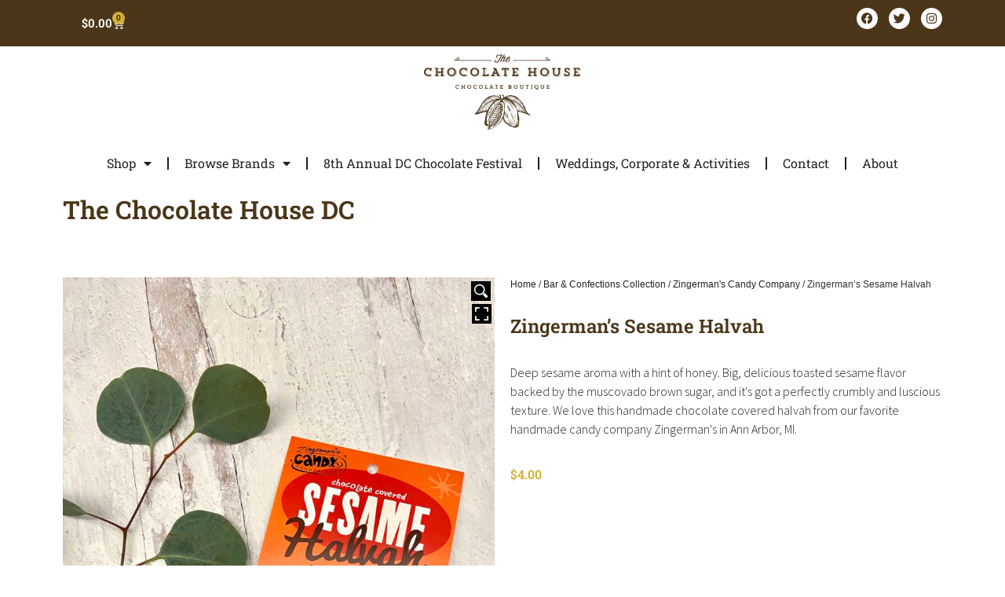

--- FILE ---
content_type: text/html; charset=UTF-8
request_url: https://thechocolatehousedc.com/product/zingermans-sesame-halvah/
body_size: 22204
content:
<!doctype html>
<html lang="en-US">
<head>
	<meta charset="UTF-8">
	<meta name="viewport" content="width=device-width, initial-scale=1">
	<link rel="profile" href="https://gmpg.org/xfn/11">
	<meta name='robots' content='index, follow, max-image-preview:large, max-snippet:-1, max-video-preview:-1' />
	<style>img:is([sizes="auto" i], [sizes^="auto," i]) { contain-intrinsic-size: 3000px 1500px }</style>
	<script>window._wca = window._wca || [];</script>

	<!-- This site is optimized with the Yoast SEO plugin v26.3 - https://yoast.com/wordpress/plugins/seo/ -->
	<title>Zingerman&#039;s Sesame Halvah &#8226; The Chocolate House DC</title>
	<link rel="canonical" href="https://thechocolatehousedc.com/product/zingermans-sesame-halvah/" />
	<meta property="og:locale" content="en_US" />
	<meta property="og:type" content="article" />
	<meta property="og:title" content="Zingerman&#039;s Sesame Halvah &#8226; The Chocolate House DC" />
	<meta property="og:description" content="Deep sesame aroma with a hint of honey. Big, delicious toasted sesame flavor backed by the muscovado brown sugar, and it&#039;s got a perfectly crumbly and luscious texture. We love this handmade chocolate covered halvah from our favorite handmade candy company Zingerman&#039;s in Ann Arbor, MI." />
	<meta property="og:url" content="https://thechocolatehousedc.com/product/zingermans-sesame-halvah/" />
	<meta property="og:site_name" content="The Chocolate House DC" />
	<meta property="article:publisher" content="https://www.facebook.com/ChocolateHouseDC/" />
	<meta property="article:modified_time" content="2025-11-10T18:12:57+00:00" />
	<meta property="og:image" content="https://thechocolatehousedc.com/wp-content/uploads/2021/03/original-81.jpeg" />
	<meta property="og:image:width" content="1024" />
	<meta property="og:image:height" content="1364" />
	<meta property="og:image:type" content="image/jpeg" />
	<meta name="twitter:card" content="summary_large_image" />
	<meta name="twitter:site" content="@chochousedc" />
	<script type="application/ld+json" class="yoast-schema-graph">{"@context":"https://schema.org","@graph":[{"@type":"WebPage","@id":"https://thechocolatehousedc.com/product/zingermans-sesame-halvah/","url":"https://thechocolatehousedc.com/product/zingermans-sesame-halvah/","name":"Zingerman's Sesame Halvah &#8226; The Chocolate House DC","isPartOf":{"@id":"https://thechocolatehousedc.com/#website"},"primaryImageOfPage":{"@id":"https://thechocolatehousedc.com/product/zingermans-sesame-halvah/#primaryimage"},"image":{"@id":"https://thechocolatehousedc.com/product/zingermans-sesame-halvah/#primaryimage"},"thumbnailUrl":"https://thechocolatehousedc.com/wp-content/uploads/2021/03/original-81.jpeg","datePublished":"2021-03-03T13:57:08+00:00","dateModified":"2025-11-10T18:12:57+00:00","breadcrumb":{"@id":"https://thechocolatehousedc.com/product/zingermans-sesame-halvah/#breadcrumb"},"inLanguage":"en-US","potentialAction":[{"@type":"ReadAction","target":["https://thechocolatehousedc.com/product/zingermans-sesame-halvah/"]}]},{"@type":"ImageObject","inLanguage":"en-US","@id":"https://thechocolatehousedc.com/product/zingermans-sesame-halvah/#primaryimage","url":"https://thechocolatehousedc.com/wp-content/uploads/2021/03/original-81.jpeg","contentUrl":"https://thechocolatehousedc.com/wp-content/uploads/2021/03/original-81.jpeg","width":1024,"height":1364},{"@type":"BreadcrumbList","@id":"https://thechocolatehousedc.com/product/zingermans-sesame-halvah/#breadcrumb","itemListElement":[{"@type":"ListItem","position":1,"name":"Shop","item":"https://thechocolatehousedc.com/shop/"},{"@type":"ListItem","position":2,"name":"Zingerman&#8217;s Sesame Halvah"}]},{"@type":"WebSite","@id":"https://thechocolatehousedc.com/#website","url":"https://thechocolatehousedc.com/","name":"The Chocolate House DC","description":"A Fine Chocolate Boutique &amp; Tasting Room","publisher":{"@id":"https://thechocolatehousedc.com/#organization"},"potentialAction":[{"@type":"SearchAction","target":{"@type":"EntryPoint","urlTemplate":"https://thechocolatehousedc.com/?s={search_term_string}"},"query-input":{"@type":"PropertyValueSpecification","valueRequired":true,"valueName":"search_term_string"}}],"inLanguage":"en-US"},{"@type":"Organization","@id":"https://thechocolatehousedc.com/#organization","name":"Chocolate House D.C.","url":"https://thechocolatehousedc.com/","logo":{"@type":"ImageObject","inLanguage":"en-US","@id":"https://thechocolatehousedc.com/#/schema/logo/image/","url":"https://thechocolatehousedc.com/wp-content/uploads/2020/10/chocolate-house-dc-logo.png","contentUrl":"https://thechocolatehousedc.com/wp-content/uploads/2020/10/chocolate-house-dc-logo.png","width":543,"height":261,"caption":"Chocolate House D.C."},"image":{"@id":"https://thechocolatehousedc.com/#/schema/logo/image/"},"sameAs":["https://www.facebook.com/ChocolateHouseDC/","https://x.com/chochousedc","https://www.instagram.com/chochousedc/"]}]}</script>
	<!-- / Yoast SEO plugin. -->


<link rel='dns-prefetch' href='//stats.wp.com' />
<link rel="alternate" type="application/rss+xml" title="The Chocolate House DC &raquo; Feed" href="https://thechocolatehousedc.com/feed/" />
<link rel="alternate" type="application/rss+xml" title="The Chocolate House DC &raquo; Comments Feed" href="https://thechocolatehousedc.com/comments/feed/" />
<link rel="alternate" type="application/rss+xml" title="The Chocolate House DC &raquo; Zingerman&#8217;s Sesame Halvah Comments Feed" href="https://thechocolatehousedc.com/product/zingermans-sesame-halvah/feed/" />
<script>
window._wpemojiSettings = {"baseUrl":"https:\/\/s.w.org\/images\/core\/emoji\/16.0.1\/72x72\/","ext":".png","svgUrl":"https:\/\/s.w.org\/images\/core\/emoji\/16.0.1\/svg\/","svgExt":".svg","source":{"concatemoji":"https:\/\/thechocolatehousedc.com\/wp-includes\/js\/wp-emoji-release.min.js?ver=6.8.3"}};
/*! This file is auto-generated */
!function(s,n){var o,i,e;function c(e){try{var t={supportTests:e,timestamp:(new Date).valueOf()};sessionStorage.setItem(o,JSON.stringify(t))}catch(e){}}function p(e,t,n){e.clearRect(0,0,e.canvas.width,e.canvas.height),e.fillText(t,0,0);var t=new Uint32Array(e.getImageData(0,0,e.canvas.width,e.canvas.height).data),a=(e.clearRect(0,0,e.canvas.width,e.canvas.height),e.fillText(n,0,0),new Uint32Array(e.getImageData(0,0,e.canvas.width,e.canvas.height).data));return t.every(function(e,t){return e===a[t]})}function u(e,t){e.clearRect(0,0,e.canvas.width,e.canvas.height),e.fillText(t,0,0);for(var n=e.getImageData(16,16,1,1),a=0;a<n.data.length;a++)if(0!==n.data[a])return!1;return!0}function f(e,t,n,a){switch(t){case"flag":return n(e,"\ud83c\udff3\ufe0f\u200d\u26a7\ufe0f","\ud83c\udff3\ufe0f\u200b\u26a7\ufe0f")?!1:!n(e,"\ud83c\udde8\ud83c\uddf6","\ud83c\udde8\u200b\ud83c\uddf6")&&!n(e,"\ud83c\udff4\udb40\udc67\udb40\udc62\udb40\udc65\udb40\udc6e\udb40\udc67\udb40\udc7f","\ud83c\udff4\u200b\udb40\udc67\u200b\udb40\udc62\u200b\udb40\udc65\u200b\udb40\udc6e\u200b\udb40\udc67\u200b\udb40\udc7f");case"emoji":return!a(e,"\ud83e\udedf")}return!1}function g(e,t,n,a){var r="undefined"!=typeof WorkerGlobalScope&&self instanceof WorkerGlobalScope?new OffscreenCanvas(300,150):s.createElement("canvas"),o=r.getContext("2d",{willReadFrequently:!0}),i=(o.textBaseline="top",o.font="600 32px Arial",{});return e.forEach(function(e){i[e]=t(o,e,n,a)}),i}function t(e){var t=s.createElement("script");t.src=e,t.defer=!0,s.head.appendChild(t)}"undefined"!=typeof Promise&&(o="wpEmojiSettingsSupports",i=["flag","emoji"],n.supports={everything:!0,everythingExceptFlag:!0},e=new Promise(function(e){s.addEventListener("DOMContentLoaded",e,{once:!0})}),new Promise(function(t){var n=function(){try{var e=JSON.parse(sessionStorage.getItem(o));if("object"==typeof e&&"number"==typeof e.timestamp&&(new Date).valueOf()<e.timestamp+604800&&"object"==typeof e.supportTests)return e.supportTests}catch(e){}return null}();if(!n){if("undefined"!=typeof Worker&&"undefined"!=typeof OffscreenCanvas&&"undefined"!=typeof URL&&URL.createObjectURL&&"undefined"!=typeof Blob)try{var e="postMessage("+g.toString()+"("+[JSON.stringify(i),f.toString(),p.toString(),u.toString()].join(",")+"));",a=new Blob([e],{type:"text/javascript"}),r=new Worker(URL.createObjectURL(a),{name:"wpTestEmojiSupports"});return void(r.onmessage=function(e){c(n=e.data),r.terminate(),t(n)})}catch(e){}c(n=g(i,f,p,u))}t(n)}).then(function(e){for(var t in e)n.supports[t]=e[t],n.supports.everything=n.supports.everything&&n.supports[t],"flag"!==t&&(n.supports.everythingExceptFlag=n.supports.everythingExceptFlag&&n.supports[t]);n.supports.everythingExceptFlag=n.supports.everythingExceptFlag&&!n.supports.flag,n.DOMReady=!1,n.readyCallback=function(){n.DOMReady=!0}}).then(function(){return e}).then(function(){var e;n.supports.everything||(n.readyCallback(),(e=n.source||{}).concatemoji?t(e.concatemoji):e.wpemoji&&e.twemoji&&(t(e.twemoji),t(e.wpemoji)))}))}((window,document),window._wpemojiSettings);
</script>
<link rel='stylesheet' id='coderockz-woo-delivery-block-css' href='https://thechocolatehousedc.com/wp-content/plugins/woo-delivery/block/assets/css/frontend.css?ver=1.3.74' media='all' />
<style id='wp-emoji-styles-inline-css'>

	img.wp-smiley, img.emoji {
		display: inline !important;
		border: none !important;
		box-shadow: none !important;
		height: 1em !important;
		width: 1em !important;
		margin: 0 0.07em !important;
		vertical-align: -0.1em !important;
		background: none !important;
		padding: 0 !important;
	}
</style>
<link rel='stylesheet' id='wp-block-library-css' href='https://thechocolatehousedc.com/wp-includes/css/dist/block-library/style.min.css?ver=6.8.3' media='all' />
<style id='fpf-template-selector-style-inline-css'>
.wp-block-fpf-template-selector{max-width:100%!important;width:100%}.wp-block-fpf-template-selector .form-row .input-text,.wp-block-fpf-template-selector .form-row select{background-color:#fff;border:1px solid rgba(32,7,7,.8);border-radius:4px;box-sizing:border-box;color:#000;display:block;font-family:inherit;font-size:.875rem;font-weight:400;height:auto;letter-spacing:normal;line-height:normal;margin:0;padding:.9rem 1.1rem;width:100%}.wp-block-fpf-template-selector .form-row label{display:block;line-height:2;margin-bottom:.7em}.wp-block-fpf-template-selector .form-row select{-webkit-appearance:none;-moz-appearance:none;appearance:none;background-image:url([data-uri]);background-position:calc(100% - 1.1rem) 50%;background-repeat:no-repeat;background-size:16px;cursor:pointer;padding-right:3em}

</style>
<link rel='stylesheet' id='mediaelement-css' href='https://thechocolatehousedc.com/wp-includes/js/mediaelement/mediaelementplayer-legacy.min.css?ver=4.2.17' media='all' />
<link rel='stylesheet' id='wp-mediaelement-css' href='https://thechocolatehousedc.com/wp-includes/js/mediaelement/wp-mediaelement.min.css?ver=6.8.3' media='all' />
<style id='jetpack-sharing-buttons-style-inline-css'>
.jetpack-sharing-buttons__services-list{display:flex;flex-direction:row;flex-wrap:wrap;gap:0;list-style-type:none;margin:5px;padding:0}.jetpack-sharing-buttons__services-list.has-small-icon-size{font-size:12px}.jetpack-sharing-buttons__services-list.has-normal-icon-size{font-size:16px}.jetpack-sharing-buttons__services-list.has-large-icon-size{font-size:24px}.jetpack-sharing-buttons__services-list.has-huge-icon-size{font-size:36px}@media print{.jetpack-sharing-buttons__services-list{display:none!important}}.editor-styles-wrapper .wp-block-jetpack-sharing-buttons{gap:0;padding-inline-start:0}ul.jetpack-sharing-buttons__services-list.has-background{padding:1.25em 2.375em}
</style>
<link rel='stylesheet' id='giftup-checkout-external-css' href='https://thechocolatehousedc.com/wp-content/plugins/gift-up/blocks/build/checkout-block/checkout.css?ver=3.1.3' media='all' />
<style id='global-styles-inline-css'>
:root{--wp--preset--aspect-ratio--square: 1;--wp--preset--aspect-ratio--4-3: 4/3;--wp--preset--aspect-ratio--3-4: 3/4;--wp--preset--aspect-ratio--3-2: 3/2;--wp--preset--aspect-ratio--2-3: 2/3;--wp--preset--aspect-ratio--16-9: 16/9;--wp--preset--aspect-ratio--9-16: 9/16;--wp--preset--color--black: #000000;--wp--preset--color--cyan-bluish-gray: #abb8c3;--wp--preset--color--white: #ffffff;--wp--preset--color--pale-pink: #f78da7;--wp--preset--color--vivid-red: #cf2e2e;--wp--preset--color--luminous-vivid-orange: #ff6900;--wp--preset--color--luminous-vivid-amber: #fcb900;--wp--preset--color--light-green-cyan: #7bdcb5;--wp--preset--color--vivid-green-cyan: #00d084;--wp--preset--color--pale-cyan-blue: #8ed1fc;--wp--preset--color--vivid-cyan-blue: #0693e3;--wp--preset--color--vivid-purple: #9b51e0;--wp--preset--gradient--vivid-cyan-blue-to-vivid-purple: linear-gradient(135deg,rgba(6,147,227,1) 0%,rgb(155,81,224) 100%);--wp--preset--gradient--light-green-cyan-to-vivid-green-cyan: linear-gradient(135deg,rgb(122,220,180) 0%,rgb(0,208,130) 100%);--wp--preset--gradient--luminous-vivid-amber-to-luminous-vivid-orange: linear-gradient(135deg,rgba(252,185,0,1) 0%,rgba(255,105,0,1) 100%);--wp--preset--gradient--luminous-vivid-orange-to-vivid-red: linear-gradient(135deg,rgba(255,105,0,1) 0%,rgb(207,46,46) 100%);--wp--preset--gradient--very-light-gray-to-cyan-bluish-gray: linear-gradient(135deg,rgb(238,238,238) 0%,rgb(169,184,195) 100%);--wp--preset--gradient--cool-to-warm-spectrum: linear-gradient(135deg,rgb(74,234,220) 0%,rgb(151,120,209) 20%,rgb(207,42,186) 40%,rgb(238,44,130) 60%,rgb(251,105,98) 80%,rgb(254,248,76) 100%);--wp--preset--gradient--blush-light-purple: linear-gradient(135deg,rgb(255,206,236) 0%,rgb(152,150,240) 100%);--wp--preset--gradient--blush-bordeaux: linear-gradient(135deg,rgb(254,205,165) 0%,rgb(254,45,45) 50%,rgb(107,0,62) 100%);--wp--preset--gradient--luminous-dusk: linear-gradient(135deg,rgb(255,203,112) 0%,rgb(199,81,192) 50%,rgb(65,88,208) 100%);--wp--preset--gradient--pale-ocean: linear-gradient(135deg,rgb(255,245,203) 0%,rgb(182,227,212) 50%,rgb(51,167,181) 100%);--wp--preset--gradient--electric-grass: linear-gradient(135deg,rgb(202,248,128) 0%,rgb(113,206,126) 100%);--wp--preset--gradient--midnight: linear-gradient(135deg,rgb(2,3,129) 0%,rgb(40,116,252) 100%);--wp--preset--font-size--small: 13px;--wp--preset--font-size--medium: 20px;--wp--preset--font-size--large: 36px;--wp--preset--font-size--x-large: 42px;--wp--preset--spacing--20: 0.44rem;--wp--preset--spacing--30: 0.67rem;--wp--preset--spacing--40: 1rem;--wp--preset--spacing--50: 1.5rem;--wp--preset--spacing--60: 2.25rem;--wp--preset--spacing--70: 3.38rem;--wp--preset--spacing--80: 5.06rem;--wp--preset--shadow--natural: 6px 6px 9px rgba(0, 0, 0, 0.2);--wp--preset--shadow--deep: 12px 12px 50px rgba(0, 0, 0, 0.4);--wp--preset--shadow--sharp: 6px 6px 0px rgba(0, 0, 0, 0.2);--wp--preset--shadow--outlined: 6px 6px 0px -3px rgba(255, 255, 255, 1), 6px 6px rgba(0, 0, 0, 1);--wp--preset--shadow--crisp: 6px 6px 0px rgba(0, 0, 0, 1);}:root { --wp--style--global--content-size: 800px;--wp--style--global--wide-size: 1200px; }:where(body) { margin: 0; }.wp-site-blocks > .alignleft { float: left; margin-right: 2em; }.wp-site-blocks > .alignright { float: right; margin-left: 2em; }.wp-site-blocks > .aligncenter { justify-content: center; margin-left: auto; margin-right: auto; }:where(.wp-site-blocks) > * { margin-block-start: 24px; margin-block-end: 0; }:where(.wp-site-blocks) > :first-child { margin-block-start: 0; }:where(.wp-site-blocks) > :last-child { margin-block-end: 0; }:root { --wp--style--block-gap: 24px; }:root :where(.is-layout-flow) > :first-child{margin-block-start: 0;}:root :where(.is-layout-flow) > :last-child{margin-block-end: 0;}:root :where(.is-layout-flow) > *{margin-block-start: 24px;margin-block-end: 0;}:root :where(.is-layout-constrained) > :first-child{margin-block-start: 0;}:root :where(.is-layout-constrained) > :last-child{margin-block-end: 0;}:root :where(.is-layout-constrained) > *{margin-block-start: 24px;margin-block-end: 0;}:root :where(.is-layout-flex){gap: 24px;}:root :where(.is-layout-grid){gap: 24px;}.is-layout-flow > .alignleft{float: left;margin-inline-start: 0;margin-inline-end: 2em;}.is-layout-flow > .alignright{float: right;margin-inline-start: 2em;margin-inline-end: 0;}.is-layout-flow > .aligncenter{margin-left: auto !important;margin-right: auto !important;}.is-layout-constrained > .alignleft{float: left;margin-inline-start: 0;margin-inline-end: 2em;}.is-layout-constrained > .alignright{float: right;margin-inline-start: 2em;margin-inline-end: 0;}.is-layout-constrained > .aligncenter{margin-left: auto !important;margin-right: auto !important;}.is-layout-constrained > :where(:not(.alignleft):not(.alignright):not(.alignfull)){max-width: var(--wp--style--global--content-size);margin-left: auto !important;margin-right: auto !important;}.is-layout-constrained > .alignwide{max-width: var(--wp--style--global--wide-size);}body .is-layout-flex{display: flex;}.is-layout-flex{flex-wrap: wrap;align-items: center;}.is-layout-flex > :is(*, div){margin: 0;}body .is-layout-grid{display: grid;}.is-layout-grid > :is(*, div){margin: 0;}body{padding-top: 0px;padding-right: 0px;padding-bottom: 0px;padding-left: 0px;}a:where(:not(.wp-element-button)){text-decoration: underline;}:root :where(.wp-element-button, .wp-block-button__link){background-color: #32373c;border-width: 0;color: #fff;font-family: inherit;font-size: inherit;line-height: inherit;padding: calc(0.667em + 2px) calc(1.333em + 2px);text-decoration: none;}.has-black-color{color: var(--wp--preset--color--black) !important;}.has-cyan-bluish-gray-color{color: var(--wp--preset--color--cyan-bluish-gray) !important;}.has-white-color{color: var(--wp--preset--color--white) !important;}.has-pale-pink-color{color: var(--wp--preset--color--pale-pink) !important;}.has-vivid-red-color{color: var(--wp--preset--color--vivid-red) !important;}.has-luminous-vivid-orange-color{color: var(--wp--preset--color--luminous-vivid-orange) !important;}.has-luminous-vivid-amber-color{color: var(--wp--preset--color--luminous-vivid-amber) !important;}.has-light-green-cyan-color{color: var(--wp--preset--color--light-green-cyan) !important;}.has-vivid-green-cyan-color{color: var(--wp--preset--color--vivid-green-cyan) !important;}.has-pale-cyan-blue-color{color: var(--wp--preset--color--pale-cyan-blue) !important;}.has-vivid-cyan-blue-color{color: var(--wp--preset--color--vivid-cyan-blue) !important;}.has-vivid-purple-color{color: var(--wp--preset--color--vivid-purple) !important;}.has-black-background-color{background-color: var(--wp--preset--color--black) !important;}.has-cyan-bluish-gray-background-color{background-color: var(--wp--preset--color--cyan-bluish-gray) !important;}.has-white-background-color{background-color: var(--wp--preset--color--white) !important;}.has-pale-pink-background-color{background-color: var(--wp--preset--color--pale-pink) !important;}.has-vivid-red-background-color{background-color: var(--wp--preset--color--vivid-red) !important;}.has-luminous-vivid-orange-background-color{background-color: var(--wp--preset--color--luminous-vivid-orange) !important;}.has-luminous-vivid-amber-background-color{background-color: var(--wp--preset--color--luminous-vivid-amber) !important;}.has-light-green-cyan-background-color{background-color: var(--wp--preset--color--light-green-cyan) !important;}.has-vivid-green-cyan-background-color{background-color: var(--wp--preset--color--vivid-green-cyan) !important;}.has-pale-cyan-blue-background-color{background-color: var(--wp--preset--color--pale-cyan-blue) !important;}.has-vivid-cyan-blue-background-color{background-color: var(--wp--preset--color--vivid-cyan-blue) !important;}.has-vivid-purple-background-color{background-color: var(--wp--preset--color--vivid-purple) !important;}.has-black-border-color{border-color: var(--wp--preset--color--black) !important;}.has-cyan-bluish-gray-border-color{border-color: var(--wp--preset--color--cyan-bluish-gray) !important;}.has-white-border-color{border-color: var(--wp--preset--color--white) !important;}.has-pale-pink-border-color{border-color: var(--wp--preset--color--pale-pink) !important;}.has-vivid-red-border-color{border-color: var(--wp--preset--color--vivid-red) !important;}.has-luminous-vivid-orange-border-color{border-color: var(--wp--preset--color--luminous-vivid-orange) !important;}.has-luminous-vivid-amber-border-color{border-color: var(--wp--preset--color--luminous-vivid-amber) !important;}.has-light-green-cyan-border-color{border-color: var(--wp--preset--color--light-green-cyan) !important;}.has-vivid-green-cyan-border-color{border-color: var(--wp--preset--color--vivid-green-cyan) !important;}.has-pale-cyan-blue-border-color{border-color: var(--wp--preset--color--pale-cyan-blue) !important;}.has-vivid-cyan-blue-border-color{border-color: var(--wp--preset--color--vivid-cyan-blue) !important;}.has-vivid-purple-border-color{border-color: var(--wp--preset--color--vivid-purple) !important;}.has-vivid-cyan-blue-to-vivid-purple-gradient-background{background: var(--wp--preset--gradient--vivid-cyan-blue-to-vivid-purple) !important;}.has-light-green-cyan-to-vivid-green-cyan-gradient-background{background: var(--wp--preset--gradient--light-green-cyan-to-vivid-green-cyan) !important;}.has-luminous-vivid-amber-to-luminous-vivid-orange-gradient-background{background: var(--wp--preset--gradient--luminous-vivid-amber-to-luminous-vivid-orange) !important;}.has-luminous-vivid-orange-to-vivid-red-gradient-background{background: var(--wp--preset--gradient--luminous-vivid-orange-to-vivid-red) !important;}.has-very-light-gray-to-cyan-bluish-gray-gradient-background{background: var(--wp--preset--gradient--very-light-gray-to-cyan-bluish-gray) !important;}.has-cool-to-warm-spectrum-gradient-background{background: var(--wp--preset--gradient--cool-to-warm-spectrum) !important;}.has-blush-light-purple-gradient-background{background: var(--wp--preset--gradient--blush-light-purple) !important;}.has-blush-bordeaux-gradient-background{background: var(--wp--preset--gradient--blush-bordeaux) !important;}.has-luminous-dusk-gradient-background{background: var(--wp--preset--gradient--luminous-dusk) !important;}.has-pale-ocean-gradient-background{background: var(--wp--preset--gradient--pale-ocean) !important;}.has-electric-grass-gradient-background{background: var(--wp--preset--gradient--electric-grass) !important;}.has-midnight-gradient-background{background: var(--wp--preset--gradient--midnight) !important;}.has-small-font-size{font-size: var(--wp--preset--font-size--small) !important;}.has-medium-font-size{font-size: var(--wp--preset--font-size--medium) !important;}.has-large-font-size{font-size: var(--wp--preset--font-size--large) !important;}.has-x-large-font-size{font-size: var(--wp--preset--font-size--x-large) !important;}
:root :where(.wp-block-pullquote){font-size: 1.5em;line-height: 1.6;}
</style>
<link rel='stylesheet' id='tp-woocommerce-product-gallery-css' href='https://thechocolatehousedc.com/wp-content/plugins/tp-woocommerce-product-gallery/public/css/woocommerce-product-gallery-public.css?ver=2.2.3' media='all' />
<link rel='stylesheet' id='tp-woocommerce-product-gallery-tpslick-css' href='https://thechocolatehousedc.com/wp-content/plugins/tp-woocommerce-product-gallery/public/css/tpslick.css?ver=2.2.3' media='all' />
<link rel='stylesheet' id='tp-woocommerce-product-gallery-lity-css' href='https://thechocolatehousedc.com/wp-content/plugins/tp-woocommerce-product-gallery/public/css/lity.min.css?ver=2.2.3' media='all' />
<link rel='stylesheet' id='tp-woocommerce-product-gallery-tpslick-theme-css' href='https://thechocolatehousedc.com/wp-content/plugins/tp-woocommerce-product-gallery/public/css/tpslick-theme.css?ver=2.2.3' media='all' />
<link rel='stylesheet' id='tp-woocommerce-product-gallery-lightgallery.min-css' href='https://thechocolatehousedc.com/wp-content/plugins/tp-woocommerce-product-gallery/public/css/lightgallery.min.css?ver=2.2.3' media='all' />
<link rel='stylesheet' id='tp-woocommerce-product-gallery-lg-transitions.min-css' href='https://thechocolatehousedc.com/wp-content/plugins/tp-woocommerce-product-gallery/public/css/lg-transitions.min.css?ver=2.2.3' media='all' />
<link rel='stylesheet' id='wpmenucart-icons-css' href='https://thechocolatehousedc.com/wp-content/plugins/woocommerce-menu-bar-cart/assets/css/wpmenucart-icons.min.css?ver=2.14.12' media='all' />
<style id='wpmenucart-icons-inline-css'>
@font-face{font-family:WPMenuCart;src:url(https://thechocolatehousedc.com/wp-content/plugins/woocommerce-menu-bar-cart/assets/fonts/WPMenuCart.eot);src:url(https://thechocolatehousedc.com/wp-content/plugins/woocommerce-menu-bar-cart/assets/fonts/WPMenuCart.eot?#iefix) format('embedded-opentype'),url(https://thechocolatehousedc.com/wp-content/plugins/woocommerce-menu-bar-cart/assets/fonts/WPMenuCart.woff2) format('woff2'),url(https://thechocolatehousedc.com/wp-content/plugins/woocommerce-menu-bar-cart/assets/fonts/WPMenuCart.woff) format('woff'),url(https://thechocolatehousedc.com/wp-content/plugins/woocommerce-menu-bar-cart/assets/fonts/WPMenuCart.ttf) format('truetype'),url(https://thechocolatehousedc.com/wp-content/plugins/woocommerce-menu-bar-cart/assets/fonts/WPMenuCart.svg#WPMenuCart) format('svg');font-weight:400;font-style:normal;font-display:swap}
</style>
<link rel='stylesheet' id='wpmenucart-css' href='https://thechocolatehousedc.com/wp-content/plugins/woocommerce-menu-bar-cart/assets/css/wpmenucart-main.min.css?ver=2.14.12' media='all' />
<style id='wpmenucart-inline-css'>
.et-cart-info { display:none !important; } .site-header-cart { display:none !important; }
</style>
<link rel='stylesheet' id='photoswipe-css' href='https://thechocolatehousedc.com/wp-content/plugins/woocommerce/assets/css/photoswipe/photoswipe.min.css?ver=10.3.5' media='all' />
<link rel='stylesheet' id='photoswipe-default-skin-css' href='https://thechocolatehousedc.com/wp-content/plugins/woocommerce/assets/css/photoswipe/default-skin/default-skin.min.css?ver=10.3.5' media='all' />
<link rel='stylesheet' id='woocommerce-layout-css' href='https://thechocolatehousedc.com/wp-content/plugins/woocommerce/assets/css/woocommerce-layout.css?ver=10.3.5' media='all' />
<style id='woocommerce-layout-inline-css'>

	.infinite-scroll .woocommerce-pagination {
		display: none;
	}
</style>
<link rel='stylesheet' id='woocommerce-smallscreen-css' href='https://thechocolatehousedc.com/wp-content/plugins/woocommerce/assets/css/woocommerce-smallscreen.css?ver=10.3.5' media='only screen and (max-width: 768px)' />
<link rel='stylesheet' id='woocommerce-general-css' href='https://thechocolatehousedc.com/wp-content/plugins/woocommerce/assets/css/woocommerce.css?ver=10.3.5' media='all' />
<style id='woocommerce-inline-inline-css'>
.woocommerce form .form-row .required { visibility: visible; }
</style>
<link rel='stylesheet' id='fpf_front-css' href='https://thechocolatehousedc.com/wp-content/plugins/flexible-product-fields/assets/css/front.min.css?ver=2.11.0.69' media='all' />
<link rel='stylesheet' id='fpf_new_front-css' href='https://thechocolatehousedc.com/wp-content/plugins/flexible-product-fields/assets/css/new-front.css?ver=2.11.0.69' media='all' />
<link rel='stylesheet' id='aws-style-css' href='https://thechocolatehousedc.com/wp-content/plugins/advanced-woo-search/assets/css/common.min.css?ver=3.48' media='all' />
<link rel='stylesheet' id='brands-styles-css' href='https://thechocolatehousedc.com/wp-content/plugins/woocommerce/assets/css/brands.css?ver=10.3.5' media='all' />
<link rel='stylesheet' id='hello-elementor-css' href='https://thechocolatehousedc.com/wp-content/themes/hello-elementor/assets/css/reset.css?ver=3.4.5' media='all' />
<link rel='stylesheet' id='hello-elementor-theme-style-css' href='https://thechocolatehousedc.com/wp-content/themes/hello-elementor/assets/css/theme.css?ver=3.4.5' media='all' />
<link rel='stylesheet' id='hello-elementor-header-footer-css' href='https://thechocolatehousedc.com/wp-content/themes/hello-elementor/assets/css/header-footer.css?ver=3.4.5' media='all' />
<link rel='stylesheet' id='elementor-frontend-css' href='https://thechocolatehousedc.com/wp-content/plugins/elementor/assets/css/frontend.min.css?ver=3.33.1' media='all' />
<link rel='stylesheet' id='widget-woocommerce-menu-cart-css' href='https://thechocolatehousedc.com/wp-content/plugins/elementor-pro/assets/css/widget-woocommerce-menu-cart.min.css?ver=3.33.1' media='all' />
<link rel='stylesheet' id='widget-social-icons-css' href='https://thechocolatehousedc.com/wp-content/plugins/elementor/assets/css/widget-social-icons.min.css?ver=3.33.1' media='all' />
<link rel='stylesheet' id='e-apple-webkit-css' href='https://thechocolatehousedc.com/wp-content/plugins/elementor/assets/css/conditionals/apple-webkit.min.css?ver=3.33.1' media='all' />
<link rel='stylesheet' id='widget-image-css' href='https://thechocolatehousedc.com/wp-content/plugins/elementor/assets/css/widget-image.min.css?ver=3.33.1' media='all' />
<link rel='stylesheet' id='widget-nav-menu-css' href='https://thechocolatehousedc.com/wp-content/plugins/elementor-pro/assets/css/widget-nav-menu.min.css?ver=3.33.1' media='all' />
<link rel='stylesheet' id='widget-heading-css' href='https://thechocolatehousedc.com/wp-content/plugins/elementor/assets/css/widget-heading.min.css?ver=3.33.1' media='all' />
<link rel='stylesheet' id='widget-divider-css' href='https://thechocolatehousedc.com/wp-content/plugins/elementor/assets/css/widget-divider.min.css?ver=3.33.1' media='all' />
<link rel='stylesheet' id='widget-woocommerce-product-price-css' href='https://thechocolatehousedc.com/wp-content/plugins/elementor-pro/assets/css/widget-woocommerce-product-price.min.css?ver=3.33.1' media='all' />
<link rel='stylesheet' id='widget-woocommerce-product-add-to-cart-css' href='https://thechocolatehousedc.com/wp-content/plugins/elementor-pro/assets/css/widget-woocommerce-product-add-to-cart.min.css?ver=3.33.1' media='all' />
<link rel='stylesheet' id='widget-woocommerce-products-css' href='https://thechocolatehousedc.com/wp-content/plugins/elementor-pro/assets/css/widget-woocommerce-products.min.css?ver=3.33.1' media='all' />
<link rel='stylesheet' id='elementor-icons-css' href='https://thechocolatehousedc.com/wp-content/plugins/elementor/assets/lib/eicons/css/elementor-icons.min.css?ver=5.44.0' media='all' />
<link rel='stylesheet' id='elementor-post-17-css' href='https://thechocolatehousedc.com/wp-content/uploads/elementor/css/post-17.css?ver=1763474265' media='all' />
<link rel='stylesheet' id='font-awesome-5-all-css' href='https://thechocolatehousedc.com/wp-content/plugins/elementor/assets/lib/font-awesome/css/all.min.css?ver=3.33.1' media='all' />
<link rel='stylesheet' id='font-awesome-4-shim-css' href='https://thechocolatehousedc.com/wp-content/plugins/elementor/assets/lib/font-awesome/css/v4-shims.min.css?ver=3.33.1' media='all' />
<link rel='stylesheet' id='elementor-post-16-css' href='https://thechocolatehousedc.com/wp-content/uploads/elementor/css/post-16.css?ver=1763474265' media='all' />
<link rel='stylesheet' id='elementor-post-55-css' href='https://thechocolatehousedc.com/wp-content/uploads/elementor/css/post-55.css?ver=1763474265' media='all' />
<link rel='stylesheet' id='elementor-post-1044-css' href='https://thechocolatehousedc.com/wp-content/uploads/elementor/css/post-1044.css?ver=1763474265' media='all' />
<link rel='stylesheet' id='fpf-pro-front-css' href='https://thechocolatehousedc.com/wp-content/plugins/flexible-product-fields-pro/assets/css/new-front.css?ver=14' media='all' />
<link rel='stylesheet' id='hello-elementor-child-style-css' href='https://thechocolatehousedc.com/wp-content/themes/Chocolate%20House%20DC/style.css?ver=1.0.0' media='all' />
<link rel='stylesheet' id='elementor-gf-local-robotoslab-css' href='https://thechocolatehousedc.com/wp-content/uploads/elementor/google-fonts/css/robotoslab.css?ver=1744301386' media='all' />
<link rel='stylesheet' id='elementor-gf-local-sourcesanspro-css' href='https://thechocolatehousedc.com/wp-content/uploads/elementor/google-fonts/css/sourcesanspro.css?ver=1744301510' media='all' />
<link rel='stylesheet' id='elementor-gf-local-opensans-css' href='https://thechocolatehousedc.com/wp-content/uploads/elementor/google-fonts/css/opensans.css?ver=1744301440' media='all' />
<link rel='stylesheet' id='elementor-icons-shared-0-css' href='https://thechocolatehousedc.com/wp-content/plugins/elementor/assets/lib/font-awesome/css/fontawesome.min.css?ver=5.15.3' media='all' />
<link rel='stylesheet' id='elementor-icons-fa-brands-css' href='https://thechocolatehousedc.com/wp-content/plugins/elementor/assets/lib/font-awesome/css/brands.min.css?ver=5.15.3' media='all' />
<link rel='stylesheet' id='elementor-icons-fa-solid-css' href='https://thechocolatehousedc.com/wp-content/plugins/elementor/assets/lib/font-awesome/css/solid.min.css?ver=5.15.3' media='all' />
<script src="https://thechocolatehousedc.com/wp-includes/js/jquery/jquery.min.js?ver=3.7.1" id="jquery-core-js"></script>
<script src="https://thechocolatehousedc.com/wp-includes/js/jquery/jquery-migrate.min.js?ver=3.4.1" id="jquery-migrate-js"></script>
<script src="https://thechocolatehousedc.com/wp-content/plugins/gift-up/blocks/build/checkout-block/checkout.js?ver=3.1.3" id="giftup-checkout-external-js" defer data-wp-strategy="defer"></script>
<script src="https://thechocolatehousedc.com/wp-content/plugins/tp-woocommerce-product-gallery/public/js/tpslick.js?ver=2.2.3" id="tp-woocommerce-product-gallery-tpslick-js"></script>
<script src="https://thechocolatehousedc.com/wp-content/plugins/tp-woocommerce-product-gallery/public/js/lity.min.js?ver=2.2.3" id="tp-woocommerce-product-gallery-lity-js"></script>
<script src="https://thechocolatehousedc.com/wp-content/plugins/tp-woocommerce-product-gallery/public/js/jquery.zoom.min.js?ver=2.2.3" id="tp-woocommerce-product-gallery-jquery.zoom-js"></script>
<script src="https://thechocolatehousedc.com/wp-content/plugins/tp-woocommerce-product-gallery/public/js/jquery.mousewheel.min.js?ver=2.2.3" id="tp-woocommerce-product-gallery-jquery.mousewheel.min-js"></script>
<script src="https://thechocolatehousedc.com/wp-content/plugins/tp-woocommerce-product-gallery/public/js/lightgallery-all.min.js?ver=2.2.3" id="tp-woocommerce-product-gallery-lightgallery-all.min-js"></script>
<script id="tp-woocommerce-product-gallery-js-extra">
var tpwpg = {"ajax_url":"https:\/\/thechocolatehousedc.com\/wp-admin\/admin-ajax.php","active_zoom":"1","zoom_type":"1","external_variation":"","activate_dbug_mode":""};
</script>
<script src="https://thechocolatehousedc.com/wp-content/plugins/tp-woocommerce-product-gallery/public/js/woocommerce-product-gallery-public.js?ver=2.2.3" id="tp-woocommerce-product-gallery-js"></script>
<script src="https://thechocolatehousedc.com/wp-content/plugins/woocommerce/assets/js/jquery-blockui/jquery.blockUI.min.js?ver=2.7.0-wc.10.3.5" id="wc-jquery-blockui-js" defer data-wp-strategy="defer"></script>
<script id="wc-add-to-cart-js-extra">
var wc_add_to_cart_params = {"ajax_url":"\/wp-admin\/admin-ajax.php","wc_ajax_url":"\/?wc-ajax=%%endpoint%%","i18n_view_cart":"View cart","cart_url":"https:\/\/thechocolatehousedc.com\/shop\/cart\/","is_cart":"","cart_redirect_after_add":"no"};
</script>
<script src="https://thechocolatehousedc.com/wp-content/plugins/woocommerce/assets/js/frontend/add-to-cart.min.js?ver=10.3.5" id="wc-add-to-cart-js" defer data-wp-strategy="defer"></script>
<script src="https://thechocolatehousedc.com/wp-content/plugins/woocommerce/assets/js/flexslider/jquery.flexslider.min.js?ver=2.7.2-wc.10.3.5" id="wc-flexslider-js" defer data-wp-strategy="defer"></script>
<script src="https://thechocolatehousedc.com/wp-content/plugins/woocommerce/assets/js/photoswipe/photoswipe.min.js?ver=4.1.1-wc.10.3.5" id="wc-photoswipe-js" defer data-wp-strategy="defer"></script>
<script src="https://thechocolatehousedc.com/wp-content/plugins/woocommerce/assets/js/photoswipe/photoswipe-ui-default.min.js?ver=4.1.1-wc.10.3.5" id="wc-photoswipe-ui-default-js" defer data-wp-strategy="defer"></script>
<script id="wc-single-product-js-extra">
var wc_single_product_params = {"i18n_required_rating_text":"Please select a rating","i18n_rating_options":["1 of 5 stars","2 of 5 stars","3 of 5 stars","4 of 5 stars","5 of 5 stars"],"i18n_product_gallery_trigger_text":"View full-screen image gallery","review_rating_required":"yes","flexslider":{"rtl":false,"animation":"slide","smoothHeight":true,"directionNav":false,"controlNav":"thumbnails","slideshow":false,"animationSpeed":500,"animationLoop":false,"allowOneSlide":false},"zoom_enabled":"","zoom_options":[],"photoswipe_enabled":"1","photoswipe_options":{"shareEl":false,"closeOnScroll":false,"history":false,"hideAnimationDuration":0,"showAnimationDuration":0},"flexslider_enabled":"1"};
</script>
<script src="https://thechocolatehousedc.com/wp-content/plugins/woocommerce/assets/js/frontend/single-product.min.js?ver=10.3.5" id="wc-single-product-js" defer data-wp-strategy="defer"></script>
<script src="https://thechocolatehousedc.com/wp-content/plugins/woocommerce/assets/js/js-cookie/js.cookie.min.js?ver=2.1.4-wc.10.3.5" id="wc-js-cookie-js" defer data-wp-strategy="defer"></script>
<script id="woocommerce-js-extra">
var woocommerce_params = {"ajax_url":"\/wp-admin\/admin-ajax.php","wc_ajax_url":"\/?wc-ajax=%%endpoint%%","i18n_password_show":"Show password","i18n_password_hide":"Hide password"};
</script>
<script src="https://thechocolatehousedc.com/wp-content/plugins/woocommerce/assets/js/frontend/woocommerce.min.js?ver=10.3.5" id="woocommerce-js" defer data-wp-strategy="defer"></script>
<script id="fpf_product-js-extra">
var fpf_product = {"total":"Total","currency_format_num_decimals":"2","currency_format_symbol":"$","currency_format_decimal_sep":".","currency_format_thousand_sep":",","currency_format":"%s%v","fields_rules":[],"fpf_fields":[],"fpf_product_price":"4"};
</script>
<script src="https://thechocolatehousedc.com/wp-content/plugins/flexible-product-fields/assets/js/fpf_product.min.js?ver=2.11.0.69" id="fpf_product-js"></script>
<script src="https://thechocolatehousedc.com/wp-content/plugins/gift-up/view/giftup-cart.js?ver=3.1.3" id="giftup-cart-script-js"></script>
<script src="https://stats.wp.com/s-202547.js" id="woocommerce-analytics-js" defer data-wp-strategy="defer"></script>
<script src="https://thechocolatehousedc.com/wp-content/plugins/elementor/assets/lib/font-awesome/js/v4-shims.min.js?ver=3.33.1" id="font-awesome-4-shim-js"></script>
<script src="https://thechocolatehousedc.com/wp-content/plugins/flexible-product-fields-pro/assets/js/front.js?ver=14" id="flexible_product_fields_front_js-js"></script>
<link rel="https://api.w.org/" href="https://thechocolatehousedc.com/wp-json/" /><link rel="alternate" title="JSON" type="application/json" href="https://thechocolatehousedc.com/wp-json/wp/v2/product/1170" /><link rel="EditURI" type="application/rsd+xml" title="RSD" href="https://thechocolatehousedc.com/xmlrpc.php?rsd" />
<meta name="generator" content="WordPress 6.8.3" />
<meta name="generator" content="WooCommerce 10.3.5" />
<link rel='shortlink' href='https://thechocolatehousedc.com/?p=1170' />
<link rel="alternate" title="oEmbed (JSON)" type="application/json+oembed" href="https://thechocolatehousedc.com/wp-json/oembed/1.0/embed?url=https%3A%2F%2Fthechocolatehousedc.com%2Fproduct%2Fzingermans-sesame-halvah%2F" />
<link rel="alternate" title="oEmbed (XML)" type="text/xml+oembed" href="https://thechocolatehousedc.com/wp-json/oembed/1.0/embed?url=https%3A%2F%2Fthechocolatehousedc.com%2Fproduct%2Fzingermans-sesame-halvah%2F&#038;format=xml" />
<link rel='shortcut icon' href='https://thechocolatehousedc.com/wp-content/uploads/2020/11/chocolate-house-dc-favicon.png' type='image/x-icon'/>
	<style>img#wpstats{display:none}</style>
			<noscript><style>.woocommerce-product-gallery{ opacity: 1 !important; }</style></noscript>
	<meta name="generator" content="Elementor 3.33.1; features: additional_custom_breakpoints; settings: css_print_method-external, google_font-enabled, font_display-auto">
			<style>
				.e-con.e-parent:nth-of-type(n+4):not(.e-lazyloaded):not(.e-no-lazyload),
				.e-con.e-parent:nth-of-type(n+4):not(.e-lazyloaded):not(.e-no-lazyload) * {
					background-image: none !important;
				}
				@media screen and (max-height: 1024px) {
					.e-con.e-parent:nth-of-type(n+3):not(.e-lazyloaded):not(.e-no-lazyload),
					.e-con.e-parent:nth-of-type(n+3):not(.e-lazyloaded):not(.e-no-lazyload) * {
						background-image: none !important;
					}
				}
				@media screen and (max-height: 640px) {
					.e-con.e-parent:nth-of-type(n+2):not(.e-lazyloaded):not(.e-no-lazyload),
					.e-con.e-parent:nth-of-type(n+2):not(.e-lazyloaded):not(.e-no-lazyload) * {
						background-image: none !important;
					}
				}
			</style>
					<style id="wp-custom-css">
			.woocommerce-message::before, .woocommerce-info::before, .woocommerce-message::before, #add_payment_method .cart-collaterals .shipping-calculator-button, .woocommerce-cart .cart-collaterals .shipping-calculator-button, .woocommerce-checkout .cart-collaterals .shipping-calculator-button, .product-name, .added_to_cart  {
	color: #4B361A !important;
}

.added_to_cart {
	margin-left: 10px;
}

.woocommerce-message, .woocommerce-info {
	border-top-color: #4B361A !important
}

.woocommerce #respond input#submit.alt, .woocommerce a.button.alt, .woocommerce button.button.alt, .woocommerce input.button.alt, .woocommerce #respond input#submit, .woocommerce a.button, .woocommerce button.button, .woocommerce input.button {
	background-color: #D4AF37 !important;
	color: #fff !important;
	font-family: "Source Sans Pro";
   font-weight: 400;
}

.stock { display:none; }

.elementor-widget-wc-archive-products.elementor-wc-products ul.products li.product .woocommerce-loop-product__title {
	margin-bottom: 10px;
}		</style>
		</head>
<body class="wp-singular product-template-default single single-product postid-1170 wp-custom-logo wp-embed-responsive wp-theme-hello-elementor wp-child-theme-ChocolateHouseDC theme-hello-elementor woocommerce woocommerce-page woocommerce-no-js hello-elementor-default elementor-default elementor-template-full-width elementor-kit-17 elementor-page-1044">


<a class="skip-link screen-reader-text" href="#content">Skip to content</a>

		<header data-elementor-type="header" data-elementor-id="16" class="elementor elementor-16 elementor-location-header" data-elementor-post-type="elementor_library">
					<section class="elementor-section elementor-top-section elementor-element elementor-element-c724c80 elementor-hidden-phone elementor-section-boxed elementor-section-height-default elementor-section-height-default" data-id="c724c80" data-element_type="section" data-settings="{&quot;background_background&quot;:&quot;classic&quot;}">
						<div class="elementor-container elementor-column-gap-default">
					<div class="elementor-column elementor-col-50 elementor-top-column elementor-element elementor-element-5dae2d4" data-id="5dae2d4" data-element_type="column">
			<div class="elementor-widget-wrap elementor-element-populated">
						<div class="elementor-element elementor-element-94c6ef3 toggle-icon--cart-medium elementor-menu-cart--items-indicator-bubble elementor-menu-cart--show-subtotal-yes elementor-menu-cart--cart-type-side-cart elementor-menu-cart--show-remove-button-yes elementor-widget elementor-widget-woocommerce-menu-cart" data-id="94c6ef3" data-element_type="widget" data-settings="{&quot;cart_type&quot;:&quot;side-cart&quot;,&quot;open_cart&quot;:&quot;click&quot;,&quot;automatically_open_cart&quot;:&quot;no&quot;}" data-widget_type="woocommerce-menu-cart.default">
				<div class="elementor-widget-container">
							<div class="elementor-menu-cart__wrapper">
							<div class="elementor-menu-cart__toggle_wrapper">
					<div class="elementor-menu-cart__container elementor-lightbox" aria-hidden="true">
						<div class="elementor-menu-cart__main" aria-hidden="true">
									<div class="elementor-menu-cart__close-button">
					</div>
									<div class="widget_shopping_cart_content">
															</div>
						</div>
					</div>
							<div class="elementor-menu-cart__toggle elementor-button-wrapper">
			<a id="elementor-menu-cart__toggle_button" href="#" class="elementor-menu-cart__toggle_button elementor-button elementor-size-sm" aria-expanded="false">
				<span class="elementor-button-text"><span class="woocommerce-Price-amount amount"><bdi><span class="woocommerce-Price-currencySymbol">&#36;</span>0.00</bdi></span></span>
				<span class="elementor-button-icon">
					<span class="elementor-button-icon-qty" data-counter="0">0</span>
					<i class="eicon-cart-medium"></i>					<span class="elementor-screen-only">Cart</span>
				</span>
			</a>
		</div>
						</div>
					</div> <!-- close elementor-menu-cart__wrapper -->
						</div>
				</div>
					</div>
		</div>
				<div class="elementor-column elementor-col-50 elementor-top-column elementor-element elementor-element-75fdf7d" data-id="75fdf7d" data-element_type="column">
			<div class="elementor-widget-wrap elementor-element-populated">
						<div class="elementor-element elementor-element-b4a600a elementor-shape-circle e-grid-align-right elementor-grid-0 elementor-widget elementor-widget-social-icons" data-id="b4a600a" data-element_type="widget" data-widget_type="social-icons.default">
				<div class="elementor-widget-container">
							<div class="elementor-social-icons-wrapper elementor-grid" role="list">
							<span class="elementor-grid-item" role="listitem">
					<a class="elementor-icon elementor-social-icon elementor-social-icon-facebook elementor-repeater-item-beb51e1" href="https://www.facebook.com/ChocolateHouseDC/" target="_blank">
						<span class="elementor-screen-only">Facebook</span>
						<i aria-hidden="true" class="fab fa-facebook"></i>					</a>
				</span>
							<span class="elementor-grid-item" role="listitem">
					<a class="elementor-icon elementor-social-icon elementor-social-icon-twitter elementor-repeater-item-fafa41e" href="https://twitter.com/chochousedc?lang=en" target="_blank">
						<span class="elementor-screen-only">Twitter</span>
						<i aria-hidden="true" class="fab fa-twitter"></i>					</a>
				</span>
							<span class="elementor-grid-item" role="listitem">
					<a class="elementor-icon elementor-social-icon elementor-social-icon-instagram elementor-repeater-item-9b6f11b" href="https://www.instagram.com/chochousedc/" target="_blank">
						<span class="elementor-screen-only">Instagram</span>
						<i aria-hidden="true" class="fab fa-instagram"></i>					</a>
				</span>
					</div>
						</div>
				</div>
					</div>
		</div>
					</div>
		</section>
				<section class="elementor-section elementor-top-section elementor-element elementor-element-4f7c0d9 elementor-section-full_width elementor-section-height-default elementor-section-height-default" data-id="4f7c0d9" data-element_type="section">
						<div class="elementor-container elementor-column-gap-default">
					<div class="elementor-column elementor-col-100 elementor-top-column elementor-element elementor-element-c44abbb" data-id="c44abbb" data-element_type="column">
			<div class="elementor-widget-wrap elementor-element-populated">
						<div class="elementor-element elementor-element-8569555 elementor-widget elementor-widget-theme-site-logo elementor-widget-image" data-id="8569555" data-element_type="widget" data-widget_type="theme-site-logo.default">
				<div class="elementor-widget-container">
											<a href="https://thechocolatehousedc.com">
			<img width="543" height="261" src="https://thechocolatehousedc.com/wp-content/uploads/2020/10/chocolate-house-dc-logo.png" class="attachment-full size-full wp-image-20" alt="" srcset="https://thechocolatehousedc.com/wp-content/uploads/2020/10/chocolate-house-dc-logo.png 543w, https://thechocolatehousedc.com/wp-content/uploads/2020/10/chocolate-house-dc-logo-300x144.png 300w" sizes="(max-width: 543px) 100vw, 543px" />				</a>
											</div>
				</div>
				<div class="elementor-element elementor-element-d5c01b8 elementor-nav-menu__align-center elementor-nav-menu--stretch elementor-nav-menu--dropdown-tablet elementor-nav-menu__text-align-aside elementor-nav-menu--toggle elementor-nav-menu--burger elementor-widget elementor-widget-nav-menu" data-id="d5c01b8" data-element_type="widget" data-settings="{&quot;full_width&quot;:&quot;stretch&quot;,&quot;layout&quot;:&quot;horizontal&quot;,&quot;submenu_icon&quot;:{&quot;value&quot;:&quot;&lt;i class=\&quot;fas fa-caret-down\&quot; aria-hidden=\&quot;true\&quot;&gt;&lt;\/i&gt;&quot;,&quot;library&quot;:&quot;fa-solid&quot;},&quot;toggle&quot;:&quot;burger&quot;}" data-widget_type="nav-menu.default">
				<div class="elementor-widget-container">
								<nav aria-label="Menu" class="elementor-nav-menu--main elementor-nav-menu__container elementor-nav-menu--layout-horizontal e--pointer-underline e--animation-fade">
				<ul id="menu-1-d5c01b8" class="elementor-nav-menu"><li class="menu-item menu-item-type-post_type menu-item-object-page menu-item-has-children current_page_parent menu-item-40"><a href="https://thechocolatehousedc.com/shop/" class="elementor-item">Shop</a>
<ul class="sub-menu elementor-nav-menu--dropdown">
	<li class="menu-item menu-item-type-taxonomy menu-item-object-product_cat menu-item-9503"><a href="https://thechocolatehousedc.com/product-category/easter/" class="elementor-sub-item">Easter</a></li>
	<li class="menu-item menu-item-type-taxonomy menu-item-object-product_cat menu-item-1868"><a href="https://thechocolatehousedc.com/product-category/truffle-gift-boxes/" class="elementor-sub-item">Truffle Boxes</a></li>
	<li class="menu-item menu-item-type-taxonomy menu-item-object-product_cat menu-item-5731"><a href="https://thechocolatehousedc.com/product-category/drinking-chocolate-chocolate-powder-nibs/" class="elementor-sub-item">Drinking Chocolate, Chocolate Powder &amp; Nibs</a></li>
	<li class="menu-item menu-item-type-taxonomy menu-item-object-product_cat current-product-ancestor menu-item-1867"><a href="https://thechocolatehousedc.com/product-category/chocolate-bar-confections-collection/" class="elementor-sub-item">Bar &#038; Confections</a></li>
	<li class="menu-item menu-item-type-taxonomy menu-item-object-product_cat menu-item-2877"><a href="https://thechocolatehousedc.com/product-category/books-art-other/" class="elementor-sub-item">Books, Art &amp; Others</a></li>
	<li class="menu-item menu-item-type-custom menu-item-object-custom menu-item-1076"><a target="_blank" href="https://thechocolatehousedc.com/gift-cards/" class="elementor-sub-item">Gift Cards</a></li>
	<li class="menu-item menu-item-type-post_type menu-item-object-page menu-item-33"><a href="https://thechocolatehousedc.com/shop/cart/" class="elementor-sub-item">Cart</a></li>
	<li class="menu-item menu-item-type-post_type menu-item-object-page menu-item-42"><a href="https://thechocolatehousedc.com/shop/my-account/" class="elementor-sub-item">My Account</a></li>
</ul>
</li>
<li class="menu-item menu-item-type-custom menu-item-object-custom menu-item-has-children menu-item-2001"><a href="#" class="elementor-item elementor-item-anchor">Browse Brands</a>
<ul class="sub-menu elementor-nav-menu--dropdown">
	<li class="menu-item menu-item-type-taxonomy menu-item-object-product_cat menu-item-8777"><a href="https://thechocolatehousedc.com/product-category/chocolate-bar-confections-collection/9th-larkin/" class="elementor-sub-item">9th &amp; Larkin</a></li>
	<li class="menu-item menu-item-type-taxonomy menu-item-object-product_cat menu-item-1914"><a href="https://thechocolatehousedc.com/product-category/chocolate-bar-confections-collection/akesson/" class="elementor-sub-item">Akesson</a></li>
	<li class="menu-item menu-item-type-taxonomy menu-item-object-product_cat menu-item-1915"><a href="https://thechocolatehousedc.com/product-category/chocolate-bar-confections-collection/amano/" class="elementor-sub-item">Amano</a></li>
	<li class="menu-item menu-item-type-taxonomy menu-item-object-product_cat menu-item-1917"><a href="https://thechocolatehousedc.com/product-category/chocolate-bar-confections-collection/amedei/" class="elementor-sub-item">Amedei</a></li>
	<li class="menu-item menu-item-type-taxonomy menu-item-object-product_cat menu-item-1918"><a href="https://thechocolatehousedc.com/product-category/chocolate-bar-confections-collection/antidote/" class="elementor-sub-item">Antidote</a></li>
	<li class="menu-item menu-item-type-taxonomy menu-item-object-product_cat menu-item-5041"><a href="https://thechocolatehousedc.com/product-category/chocolate-bar-confections-collection/argencove-chocolate/" class="elementor-sub-item">Argencove Chocolate</a></li>
	<li class="menu-item menu-item-type-taxonomy menu-item-object-product_cat menu-item-1919"><a href="https://thechocolatehousedc.com/product-category/chocolate-bar-confections-collection/askanya/" class="elementor-sub-item">Askanya</a></li>
	<li class="menu-item menu-item-type-taxonomy menu-item-object-product_cat menu-item-8778"><a href="https://thechocolatehousedc.com/product-category/chocolate-bar-confections-collection/babylon-chocolates/" class="elementor-sub-item">Babylon Chocolates</a></li>
	<li class="menu-item menu-item-type-taxonomy menu-item-object-product_cat menu-item-8779"><a href="https://thechocolatehousedc.com/product-category/chocolate-bar-confections-collection/baiani-chocolates/" class="elementor-sub-item">Baiani Chocolates</a></li>
	<li class="menu-item menu-item-type-taxonomy menu-item-object-product_cat menu-item-1936"><a href="https://thechocolatehousedc.com/product-category/chocolate-bar-confections-collection/baru/" class="elementor-sub-item">Baru</a></li>
	<li class="menu-item menu-item-type-taxonomy menu-item-object-product_cat menu-item-7839"><a href="https://thechocolatehousedc.com/product-category/chocolate-bar-confections-collection/belmont-estate-organics/" class="elementor-sub-item">Belmont Estate Organics</a></li>
	<li class="menu-item menu-item-type-taxonomy menu-item-object-product_cat menu-item-2773"><a href="https://thechocolatehousedc.com/product-category/chocolate-bar-confections-collection/blanxart/" class="elementor-sub-item">Blanxart</a></li>
	<li class="menu-item menu-item-type-taxonomy menu-item-object-product_cat menu-item-1922"><a href="https://thechocolatehousedc.com/product-category/chocolate-bar-confections-collection/bonnat-chocolate/" class="elementor-sub-item">Bonnat Chocolate</a></li>
	<li class="menu-item menu-item-type-taxonomy menu-item-object-product_cat menu-item-8780"><a href="https://thechocolatehousedc.com/product-category/chocolate-bar-confections-collection/cacaitos/" class="elementor-sub-item">CACAITOS</a></li>
	<li class="menu-item menu-item-type-taxonomy menu-item-object-product_cat menu-item-3397"><a href="https://thechocolatehousedc.com/product-category/chocolate-bar-confections-collection/cacao-hunters/" class="elementor-sub-item">Cacao Hunters</a></li>
	<li class="menu-item menu-item-type-taxonomy menu-item-object-product_cat menu-item-1924"><a href="https://thechocolatehousedc.com/product-category/chocolate-bar-confections-collection/cacao-sampaka/" class="elementor-sub-item">Cacao Sampaka</a></li>
	<li class="menu-item menu-item-type-taxonomy menu-item-object-product_cat menu-item-2853"><a href="https://thechocolatehousedc.com/product-category/chocolate-bar-confections-collection/cacaosuyo/" class="elementor-sub-item">Cacaosuyo</a></li>
	<li class="menu-item menu-item-type-taxonomy menu-item-object-product_cat menu-item-1939"><a href="https://thechocolatehousedc.com/product-category/chocolate-bar-confections-collection/castronovo/" class="elementor-sub-item">Castronovo</a></li>
	<li class="menu-item menu-item-type-taxonomy menu-item-object-product_cat menu-item-8781"><a href="https://thechocolatehousedc.com/product-category/chocolate-bar-confections-collection/chocolat-inn/" class="elementor-sub-item">Chocolat Inn</a></li>
	<li class="menu-item menu-item-type-taxonomy menu-item-object-product_cat menu-item-1964"><a href="https://thechocolatehousedc.com/product-category/chocolate-bar-confections-collection/chocolat-moderne/" class="elementor-sub-item">Chocolat Moderne</a></li>
	<li class="menu-item menu-item-type-taxonomy menu-item-object-product_cat menu-item-3197"><a href="https://thechocolatehousedc.com/product-category/chocolate-bar-confections-collection/chequessett-chocolate/" class="elementor-sub-item">Chequessett Chocolate</a></li>
	<li class="menu-item menu-item-type-taxonomy menu-item-object-product_cat menu-item-1927"><a href="https://thechocolatehousedc.com/product-category/chocolate-bar-confections-collection/chouquette-chocolate/" class="elementor-sub-item">Chouquette Chocolate</a></li>
	<li class="menu-item menu-item-type-taxonomy menu-item-object-product_cat menu-item-1928"><a href="https://thechocolatehousedc.com/product-category/chocolate-bar-confections-collection/christopher-elbow/" class="elementor-sub-item">Christopher Elbow</a></li>
	<li class="menu-item menu-item-type-taxonomy menu-item-object-product_cat menu-item-5042"><a href="https://thechocolatehousedc.com/product-category/chocolate-bar-confections-collection/crow-moss/" class="elementor-sub-item">Crow &amp; Moss</a></li>
	<li class="menu-item menu-item-type-taxonomy menu-item-object-product_cat menu-item-1940"><a href="https://thechocolatehousedc.com/product-category/chocolate-bar-confections-collection/cuna-de-piedra/" class="elementor-sub-item">Cuna de Piedra</a></li>
	<li class="menu-item menu-item-type-taxonomy menu-item-object-product_cat menu-item-1930"><a href="https://thechocolatehousedc.com/product-category/chocolate-bar-confections-collection/dandelion/" class="elementor-sub-item">Dandelion</a></li>
	<li class="menu-item menu-item-type-taxonomy menu-item-object-product_cat menu-item-1931"><a href="https://thechocolatehousedc.com/product-category/chocolate-bar-confections-collection/dick-taylor/" class="elementor-sub-item">Dick Taylor</a></li>
	<li class="menu-item menu-item-type-taxonomy menu-item-object-product_cat menu-item-1932"><a href="https://thechocolatehousedc.com/product-category/chocolate-bar-confections-collection/divine/" class="elementor-sub-item">Divine</a></li>
	<li class="menu-item menu-item-type-taxonomy menu-item-object-product_cat menu-item-3172"><a href="https://thechocolatehousedc.com/product-category/chocolate-bar-confections-collection/dolfin-2/" class="elementor-sub-item">Dolfin</a></li>
	<li class="menu-item menu-item-type-taxonomy menu-item-object-product_cat menu-item-1934"><a href="https://thechocolatehousedc.com/product-category/chocolate-bar-confections-collection/eclat/" class="elementor-sub-item">Eclat</a></li>
	<li class="menu-item menu-item-type-taxonomy menu-item-object-product_cat menu-item-1935"><a href="https://thechocolatehousedc.com/product-category/chocolate-bar-confections-collection/el-ceibo/" class="elementor-sub-item">El Ceibo</a></li>
	<li class="menu-item menu-item-type-taxonomy menu-item-object-product_cat menu-item-1943"><a href="https://thechocolatehousedc.com/product-category/chocolate-bar-confections-collection/elements-truffles/" class="elementor-sub-item">Elements</a></li>
	<li class="menu-item menu-item-type-taxonomy menu-item-object-product_cat menu-item-1944"><a href="https://thechocolatehousedc.com/product-category/drinking-chocolate-chocolate-powder-nibs/embitterment/" class="elementor-sub-item">Embitterment</a></li>
	<li class="menu-item menu-item-type-taxonomy menu-item-object-product_cat menu-item-1947"><a href="https://thechocolatehousedc.com/product-category/chocolate-bar-confections-collection/felchlin/" class="elementor-sub-item">Felchlin</a></li>
	<li class="menu-item menu-item-type-taxonomy menu-item-object-product_cat menu-item-1948"><a href="https://thechocolatehousedc.com/product-category/chocolate-bar-confections-collection/firetree/" class="elementor-sub-item">Firetree</a></li>
	<li class="menu-item menu-item-type-taxonomy menu-item-object-product_cat menu-item-3601"><a href="https://thechocolatehousedc.com/product-category/chocolate-bar-confections-collection/fjak-chocolate/" class="elementor-sub-item">Fjåk Chocolate</a></li>
	<li class="menu-item menu-item-type-taxonomy menu-item-object-product_cat menu-item-1949"><a href="https://thechocolatehousedc.com/product-category/chocolate-bar-confections-collection/fossa/" class="elementor-sub-item">Fossa</a></li>
	<li class="menu-item menu-item-type-taxonomy menu-item-object-product_cat menu-item-1950"><a href="https://thechocolatehousedc.com/product-category/chocolate-bar-confections-collection/francois-pralus-chocolate/" class="elementor-sub-item">Francois Pralus Chocolate</a></li>
	<li class="menu-item menu-item-type-taxonomy menu-item-object-product_cat menu-item-1951"><a href="https://thechocolatehousedc.com/product-category/chocolate-bar-confections-collection/french-broad-chocolate/" class="elementor-sub-item">French Broad Chocolate</a></li>
	<li class="menu-item menu-item-type-taxonomy menu-item-object-product_cat menu-item-2809"><a href="https://thechocolatehousedc.com/product-category/chocolate-bar-confections-collection/friis-holm/" class="elementor-sub-item">Friis Holm</a></li>
	<li class="menu-item menu-item-type-taxonomy menu-item-object-product_cat menu-item-1952"><a href="https://thechocolatehousedc.com/product-category/chocolate-bar-confections-collection/fruition/" class="elementor-sub-item">Fruition</a></li>
	<li class="menu-item menu-item-type-taxonomy menu-item-object-product_cat menu-item-8782"><a href="https://thechocolatehousedc.com/product-category/chocolate-bar-confections-collection/fu-wan-chocolate/" class="elementor-sub-item">Fu Wan Chocolate</a></li>
	<li class="menu-item menu-item-type-taxonomy menu-item-object-product_cat menu-item-2790"><a href="https://thechocolatehousedc.com/product-category/chocolate-bar-confections-collection/goodio/" class="elementor-sub-item">Goodio</a></li>
	<li class="menu-item menu-item-type-taxonomy menu-item-object-product_cat menu-item-1953"><a href="https://thechocolatehousedc.com/product-category/chocolate-bar-confections-collection/goodnow-farms-chocolate/" class="elementor-sub-item">Goodnow Farms Chocolate</a></li>
	<li class="menu-item menu-item-type-taxonomy menu-item-object-product_cat menu-item-1954"><a href="https://thechocolatehousedc.com/product-category/chocolate-bar-confections-collection/guittard/" class="elementor-sub-item">Guittard</a></li>
	<li class="menu-item menu-item-type-taxonomy menu-item-object-product_cat menu-item-3398"><a href="https://thechocolatehousedc.com/product-category/chocolate-bar-confections-collection/herencia-esmeraldas/" class="elementor-sub-item">Herencia Esmeraldas</a></li>
	<li class="menu-item menu-item-type-taxonomy menu-item-object-product_cat menu-item-8783"><a href="https://thechocolatehousedc.com/product-category/chocolate-bar-confections-collection/hogarth-chocolate-makers/" class="elementor-sub-item">Hogarth Chocolate Makers</a></li>
	<li class="menu-item menu-item-type-taxonomy menu-item-object-product_cat menu-item-1956"><a href="https://thechocolatehousedc.com/product-category/chocolate-bar-confections-collection/john-kira/" class="elementor-sub-item">John &amp; Kira&#8217;s</a></li>
	<li class="menu-item menu-item-type-taxonomy menu-item-object-product_cat menu-item-7365"><a href="https://thechocolatehousedc.com/product-category/chocolate-bar-confections-collection/kessho/" class="elementor-sub-item">Kesshō</a></li>
	<li class="menu-item menu-item-type-taxonomy menu-item-object-product_cat menu-item-8784"><a href="https://thechocolatehousedc.com/product-category/chocolate-bar-confections-collection/korita/" class="elementor-sub-item">KORITA</a></li>
	<li class="menu-item menu-item-type-taxonomy menu-item-object-product_cat menu-item-2846"><a href="https://thechocolatehousedc.com/product-category/chocolate-bar-confections-collection/letterpress/" class="elementor-sub-item">Letterpress</a></li>
	<li class="menu-item menu-item-type-taxonomy menu-item-object-product_cat menu-item-2847"><a href="https://thechocolatehousedc.com/product-category/chocolate-bar-confections-collection/luisa-abram/" class="elementor-sub-item">Luisa Abram</a></li>
	<li class="menu-item menu-item-type-taxonomy menu-item-object-product_cat menu-item-3076"><a href="https://thechocolatehousedc.com/product-category/chocolate-bar-confections-collection/lumineux/" class="elementor-sub-item">Lumineux</a></li>
	<li class="menu-item menu-item-type-taxonomy menu-item-object-product_cat menu-item-5510"><a href="https://thechocolatehousedc.com/product-category/chocolate-bar-confections-collection/madhu/" class="elementor-sub-item">Madhu</a></li>
	<li class="menu-item menu-item-type-taxonomy menu-item-object-product_cat menu-item-1958"><a href="https://thechocolatehousedc.com/product-category/chocolate-bar-confections-collection/magia-piura/" class="elementor-sub-item">Magia Piura</a></li>
	<li class="menu-item menu-item-type-taxonomy menu-item-object-product_cat menu-item-1959"><a href="https://thechocolatehousedc.com/product-category/chocolate-bar-confections-collection/manoa/" class="elementor-sub-item">Manoa</a></li>
	<li class="menu-item menu-item-type-taxonomy menu-item-object-product_cat menu-item-1960"><a href="https://thechocolatehousedc.com/product-category/chocolate-bar-confections-collection/markham-fitz/" class="elementor-sub-item">Markham &amp; Fitz</a></li>
	<li class="menu-item menu-item-type-taxonomy menu-item-object-product_cat menu-item-1961"><a href="https://thechocolatehousedc.com/product-category/chocolate-bar-confections-collection/marou-chocolate/" class="elementor-sub-item">Marou Chocolate</a></li>
	<li class="menu-item menu-item-type-taxonomy menu-item-object-product_cat menu-item-1962"><a href="https://thechocolatehousedc.com/product-category/chocolate-bar-confections-collection/michel-cluizel/" class="elementor-sub-item">Michel Cluizel</a></li>
	<li class="menu-item menu-item-type-taxonomy menu-item-object-product_cat menu-item-3829"><a href="https://thechocolatehousedc.com/product-category/chocolate-bar-confections-collection/millesime-chocolat/" class="elementor-sub-item">Millesime Chocolat</a></li>
	<li class="menu-item menu-item-type-taxonomy menu-item-object-product_cat menu-item-1963"><a href="https://thechocolatehousedc.com/product-category/chocolate-bar-confections-collection/mirzam/" class="elementor-sub-item">Mirzam</a></li>
	<li class="menu-item menu-item-type-taxonomy menu-item-object-product_cat menu-item-8785"><a href="https://thechocolatehousedc.com/product-category/chocolate-bar-confections-collection/monsoon-chocolate/" class="elementor-sub-item">Monsoon Chocolate</a></li>
	<li class="menu-item menu-item-type-taxonomy menu-item-object-product_cat menu-item-1965"><a href="https://thechocolatehousedc.com/product-category/chocolate-bar-confections-collection/naive/" class="elementor-sub-item">Naive</a></li>
	<li class="menu-item menu-item-type-taxonomy menu-item-object-product_cat menu-item-1966"><a href="https://thechocolatehousedc.com/product-category/chocolate-bar-confections-collection/nirvana/" class="elementor-sub-item">Nirvana</a></li>
	<li class="menu-item menu-item-type-taxonomy menu-item-object-product_cat menu-item-1967"><a href="https://thechocolatehousedc.com/product-category/chocolate-bar-confections-collection/obolo-chocolate/" class="elementor-sub-item">Obolo Chocolate</a></li>
	<li class="menu-item menu-item-type-taxonomy menu-item-object-product_cat menu-item-8786"><a href="https://thechocolatehousedc.com/product-category/chocolate-bar-confections-collection/ocelot-chocolate/" class="elementor-sub-item">Ocelot Chocolate</a></li>
	<li class="menu-item menu-item-type-taxonomy menu-item-object-product_cat menu-item-5040"><a href="https://thechocolatehousedc.com/product-category/chocolate-bar-confections-collection/odyssey-chocolate/" class="elementor-sub-item">Odyssey Chocolate</a></li>
	<li class="menu-item menu-item-type-taxonomy menu-item-object-product_cat menu-item-1968"><a href="https://thechocolatehousedc.com/product-category/chocolate-bar-confections-collection/omnom-chocolate/" class="elementor-sub-item">Omnom Chocolate</a></li>
	<li class="menu-item menu-item-type-taxonomy menu-item-object-product_cat menu-item-1969"><a href="https://thechocolatehousedc.com/product-category/chocolate-bar-confections-collection/one-one/" class="elementor-sub-item">one | one</a></li>
	<li class="menu-item menu-item-type-taxonomy menu-item-object-product_cat menu-item-8787"><a href="https://thechocolatehousedc.com/product-category/chocolate-bar-confections-collection/orfeve/" class="elementor-sub-item">ORFĒVE</a></li>
	<li class="menu-item menu-item-type-taxonomy menu-item-object-product_cat menu-item-1970"><a href="https://thechocolatehousedc.com/product-category/chocolate-bar-confections-collection/original-beans/" class="elementor-sub-item">Original Beans</a></li>
	<li class="menu-item menu-item-type-taxonomy menu-item-object-product_cat menu-item-1971"><a href="https://thechocolatehousedc.com/product-category/chocolate-bar-confections-collection/pacari-chocolate/" class="elementor-sub-item">Pacari Chocolate</a></li>
	<li class="menu-item menu-item-type-taxonomy menu-item-object-product_cat menu-item-1973"><a href="https://thechocolatehousedc.com/product-category/chocolate-bar-confections-collection/potomac-chocolate/" class="elementor-sub-item">Potomac Chocolate</a></li>
	<li class="menu-item menu-item-type-taxonomy menu-item-object-product_cat menu-item-5043"><a href="https://thechocolatehousedc.com/product-category/chocolate-bar-confections-collection/puchero/" class="elementor-sub-item">Puchero</a></li>
	<li class="menu-item menu-item-type-taxonomy menu-item-object-product_cat menu-item-1975"><a href="https://thechocolatehousedc.com/product-category/chocolate-bar-confections-collection/pump-street/" class="elementor-sub-item">Pump Street</a></li>
	<li class="menu-item menu-item-type-taxonomy menu-item-object-product_cat menu-item-1976"><a href="https://thechocolatehousedc.com/product-category/chocolate-bar-confections-collection/qantu/" class="elementor-sub-item">QANTU</a></li>
	<li class="menu-item menu-item-type-taxonomy menu-item-object-product_cat menu-item-1977"><a href="https://thechocolatehousedc.com/product-category/chocolate-bar-confections-collection/raaka/" class="elementor-sub-item">Raaka</a></li>
	<li class="menu-item menu-item-type-taxonomy menu-item-object-product_cat menu-item-1978"><a href="https://thechocolatehousedc.com/product-category/chocolate-bar-confections-collection/rabitos/" class="elementor-sub-item">Rabitos</a></li>
	<li class="menu-item menu-item-type-taxonomy menu-item-object-product_cat menu-item-2267"><a href="https://thechocolatehousedc.com/product-category/chocolate-bar-confections-collection/ranger-chocolate/" class="elementor-sub-item">Ranger Chocolate</a></li>
	<li class="menu-item menu-item-type-taxonomy menu-item-object-product_cat menu-item-1980"><a href="https://thechocolatehousedc.com/product-category/chocolate-bar-confections-collection/ritual/" class="elementor-sub-item">Ritual</a></li>
	<li class="menu-item menu-item-type-taxonomy menu-item-object-product_cat menu-item-1981"><a href="https://thechocolatehousedc.com/product-category/chocolate-bar-confections-collection/river-sea/" class="elementor-sub-item">River Sea</a></li>
	<li class="menu-item menu-item-type-taxonomy menu-item-object-product_cat menu-item-1982"><a href="https://thechocolatehousedc.com/product-category/chocolate-bar-confections-collection/rozsavoglyi-csokolade/" class="elementor-sub-item">Rozsavolgyi Csokolade</a></li>
	<li class="menu-item menu-item-type-taxonomy menu-item-object-product_cat menu-item-7363"><a href="https://thechocolatehousedc.com/product-category/chocolate-bar-confections-collection/ruket-chocolate/" class="elementor-sub-item">Ruket Chocolate</a></li>
	<li class="menu-item menu-item-type-taxonomy menu-item-object-product_cat menu-item-1984"><a href="https://thechocolatehousedc.com/product-category/chocolate-bar-confections-collection/scamps-toffee/" class="elementor-sub-item">Scamps Toffee</a></li>
	<li class="menu-item menu-item-type-taxonomy menu-item-object-product_cat menu-item-7364"><a href="https://thechocolatehousedc.com/product-category/chocolate-bar-confections-collection/siamaya/" class="elementor-sub-item">Siamaya</a></li>
	<li class="menu-item menu-item-type-taxonomy menu-item-object-product_cat menu-item-2268"><a href="https://thechocolatehousedc.com/product-category/chocolate-bar-confections-collection/sirene-chocolate/" class="elementor-sub-item">Sirene Chocolate</a></li>
	<li class="menu-item menu-item-type-taxonomy menu-item-object-product_cat menu-item-7314"><a href="https://thechocolatehousedc.com/product-category/chocolate-bar-confections-collection/sleep-walk/" class="elementor-sub-item">Sleep Walk</a></li>
	<li class="menu-item menu-item-type-taxonomy menu-item-object-product_cat menu-item-1987"><a href="https://thechocolatehousedc.com/product-category/chocolate-bar-confections-collection/solstice/" class="elementor-sub-item">Solstice</a></li>
	<li class="menu-item menu-item-type-taxonomy menu-item-object-product_cat menu-item-1988"><a href="https://thechocolatehousedc.com/product-category/chocolate-bar-confections-collection/soma-chocolate/" class="elementor-sub-item">Soma Chocolate</a></li>
	<li class="menu-item menu-item-type-taxonomy menu-item-object-product_cat menu-item-5707"><a href="https://thechocolatehousedc.com/product-category/chocolate-bar-confections-collection/spinnaker-chocolate/" class="elementor-sub-item">Spinnaker Chocolate</a></li>
	<li class="menu-item menu-item-type-taxonomy menu-item-object-product_cat menu-item-5544"><a href="https://thechocolatehousedc.com/product-category/chocolate-bar-confections-collection/standout-chocolate/" class="elementor-sub-item">Standout Chocolate</a></li>
	<li class="menu-item menu-item-type-taxonomy menu-item-object-product_cat menu-item-1989"><a href="https://thechocolatehousedc.com/product-category/chocolate-bar-confections-collection/svenska-kakaobolaget/" class="elementor-sub-item">Svenska Kakaobolaget</a></li>
	<li class="menu-item menu-item-type-taxonomy menu-item-object-product_cat menu-item-7436"><a href="https://thechocolatehousedc.com/product-category/chocolate-bar-confections-collection/tascala/" class="elementor-sub-item">Tascala</a></li>
	<li class="menu-item menu-item-type-taxonomy menu-item-object-product_cat menu-item-1990"><a href="https://thechocolatehousedc.com/product-category/chocolate-bar-confections-collection/taza-chocolate/" class="elementor-sub-item">Taza Chocolate</a></li>
	<li class="menu-item menu-item-type-taxonomy menu-item-object-product_cat menu-item-2690"><a href="https://thechocolatehousedc.com/product-category/chocolate-bar-confections-collection/the-good-chocolate/" class="elementor-sub-item">The Good Chocolate</a></li>
	<li class="menu-item menu-item-type-taxonomy menu-item-object-product_cat menu-item-6753"><a href="https://thechocolatehousedc.com/product-category/chocolate-bar-confections-collection/ubergreen/" class="elementor-sub-item">Übergreen</a></li>
	<li class="menu-item menu-item-type-taxonomy menu-item-object-product_cat menu-item-1991"><a href="https://thechocolatehousedc.com/product-category/chocolate-bar-confections-collection/valrhona/" class="elementor-sub-item">Valrhona</a></li>
	<li class="menu-item menu-item-type-taxonomy menu-item-object-product_cat menu-item-1992"><a href="https://thechocolatehousedc.com/product-category/chocolate-bar-confections-collection/venchi/" class="elementor-sub-item">Venchi</a></li>
	<li class="menu-item menu-item-type-taxonomy menu-item-object-product_cat menu-item-8788"><a href="https://thechocolatehousedc.com/product-category/chocolate-bar-confections-collection/vesta-chocolate/" class="elementor-sub-item">Vesta Chocolate</a></li>
	<li class="menu-item menu-item-type-taxonomy menu-item-object-product_cat menu-item-1993"><a href="https://thechocolatehousedc.com/product-category/chocolate-bar-confections-collection/villakuyaya/" class="elementor-sub-item">VillaKuyaya</a></li>
	<li class="menu-item menu-item-type-taxonomy menu-item-object-product_cat menu-item-5044"><a href="https://thechocolatehousedc.com/product-category/chocolate-bar-confections-collection/white-label-chocolate/" class="elementor-sub-item">White Label Chocolate</a></li>
	<li class="menu-item menu-item-type-taxonomy menu-item-object-product_cat menu-item-1995"><a href="https://thechocolatehousedc.com/product-category/chocolate-bar-confections-collection/willies/" class="elementor-sub-item">Willie&#8217;s</a></li>
	<li class="menu-item menu-item-type-taxonomy menu-item-object-product_cat menu-item-8789"><a href="https://thechocolatehousedc.com/product-category/chocolate-bar-confections-collection/yojoa/" class="elementor-sub-item">Yojoa</a></li>
	<li class="menu-item menu-item-type-taxonomy menu-item-object-product_cat current-product-ancestor current-menu-parent current-product-parent menu-item-1997"><a href="https://thechocolatehousedc.com/product-category/chocolate-bar-confections-collection/zingermans-candy-company/" class="elementor-sub-item">Zingerman&#8217;s Candy Company</a></li>
	<li class="menu-item menu-item-type-taxonomy menu-item-object-product_cat menu-item-1998"><a href="https://thechocolatehousedc.com/product-category/chocolate-bar-confections-collection/zoes/" class="elementor-sub-item">Zoe&#8217;s</a></li>
	<li class="menu-item menu-item-type-taxonomy menu-item-object-product_cat menu-item-3474"><a href="https://thechocolatehousedc.com/product-category/chocolate-bar-confections-collection/zotter-chocolate/" class="elementor-sub-item">Zotter Chocolate</a></li>
</ul>
</li>
<li class="menu-item menu-item-type-custom menu-item-object-custom menu-item-1077"><a target="_blank" href="http://www.dcchocolatefestival.com/" class="elementor-item">8th Annual DC Chocolate Festival</a></li>
<li class="menu-item menu-item-type-post_type menu-item-object-page menu-item-1907"><a href="https://thechocolatehousedc.com/weddings-corporate/" class="elementor-item">Weddings, Corporate &#038; Activities</a></li>
<li class="menu-item menu-item-type-post_type menu-item-object-page menu-item-36"><a href="https://thechocolatehousedc.com/contact/" class="elementor-item">Contact</a></li>
<li class="menu-item menu-item-type-post_type menu-item-object-page menu-item-32"><a href="https://thechocolatehousedc.com/about/" class="elementor-item">About</a></li>
</ul>			</nav>
					<div class="elementor-menu-toggle" role="button" tabindex="0" aria-label="Menu Toggle" aria-expanded="false">
			<i aria-hidden="true" role="presentation" class="elementor-menu-toggle__icon--open eicon-menu-bar"></i><i aria-hidden="true" role="presentation" class="elementor-menu-toggle__icon--close eicon-close"></i>		</div>
					<nav class="elementor-nav-menu--dropdown elementor-nav-menu__container" aria-hidden="true">
				<ul id="menu-2-d5c01b8" class="elementor-nav-menu"><li class="menu-item menu-item-type-post_type menu-item-object-page menu-item-has-children current_page_parent menu-item-40"><a href="https://thechocolatehousedc.com/shop/" class="elementor-item" tabindex="-1">Shop</a>
<ul class="sub-menu elementor-nav-menu--dropdown">
	<li class="menu-item menu-item-type-taxonomy menu-item-object-product_cat menu-item-9503"><a href="https://thechocolatehousedc.com/product-category/easter/" class="elementor-sub-item" tabindex="-1">Easter</a></li>
	<li class="menu-item menu-item-type-taxonomy menu-item-object-product_cat menu-item-1868"><a href="https://thechocolatehousedc.com/product-category/truffle-gift-boxes/" class="elementor-sub-item" tabindex="-1">Truffle Boxes</a></li>
	<li class="menu-item menu-item-type-taxonomy menu-item-object-product_cat menu-item-5731"><a href="https://thechocolatehousedc.com/product-category/drinking-chocolate-chocolate-powder-nibs/" class="elementor-sub-item" tabindex="-1">Drinking Chocolate, Chocolate Powder &amp; Nibs</a></li>
	<li class="menu-item menu-item-type-taxonomy menu-item-object-product_cat current-product-ancestor menu-item-1867"><a href="https://thechocolatehousedc.com/product-category/chocolate-bar-confections-collection/" class="elementor-sub-item" tabindex="-1">Bar &#038; Confections</a></li>
	<li class="menu-item menu-item-type-taxonomy menu-item-object-product_cat menu-item-2877"><a href="https://thechocolatehousedc.com/product-category/books-art-other/" class="elementor-sub-item" tabindex="-1">Books, Art &amp; Others</a></li>
	<li class="menu-item menu-item-type-custom menu-item-object-custom menu-item-1076"><a target="_blank" href="https://thechocolatehousedc.com/gift-cards/" class="elementor-sub-item" tabindex="-1">Gift Cards</a></li>
	<li class="menu-item menu-item-type-post_type menu-item-object-page menu-item-33"><a href="https://thechocolatehousedc.com/shop/cart/" class="elementor-sub-item" tabindex="-1">Cart</a></li>
	<li class="menu-item menu-item-type-post_type menu-item-object-page menu-item-42"><a href="https://thechocolatehousedc.com/shop/my-account/" class="elementor-sub-item" tabindex="-1">My Account</a></li>
</ul>
</li>
<li class="menu-item menu-item-type-custom menu-item-object-custom menu-item-has-children menu-item-2001"><a href="#" class="elementor-item elementor-item-anchor" tabindex="-1">Browse Brands</a>
<ul class="sub-menu elementor-nav-menu--dropdown">
	<li class="menu-item menu-item-type-taxonomy menu-item-object-product_cat menu-item-8777"><a href="https://thechocolatehousedc.com/product-category/chocolate-bar-confections-collection/9th-larkin/" class="elementor-sub-item" tabindex="-1">9th &amp; Larkin</a></li>
	<li class="menu-item menu-item-type-taxonomy menu-item-object-product_cat menu-item-1914"><a href="https://thechocolatehousedc.com/product-category/chocolate-bar-confections-collection/akesson/" class="elementor-sub-item" tabindex="-1">Akesson</a></li>
	<li class="menu-item menu-item-type-taxonomy menu-item-object-product_cat menu-item-1915"><a href="https://thechocolatehousedc.com/product-category/chocolate-bar-confections-collection/amano/" class="elementor-sub-item" tabindex="-1">Amano</a></li>
	<li class="menu-item menu-item-type-taxonomy menu-item-object-product_cat menu-item-1917"><a href="https://thechocolatehousedc.com/product-category/chocolate-bar-confections-collection/amedei/" class="elementor-sub-item" tabindex="-1">Amedei</a></li>
	<li class="menu-item menu-item-type-taxonomy menu-item-object-product_cat menu-item-1918"><a href="https://thechocolatehousedc.com/product-category/chocolate-bar-confections-collection/antidote/" class="elementor-sub-item" tabindex="-1">Antidote</a></li>
	<li class="menu-item menu-item-type-taxonomy menu-item-object-product_cat menu-item-5041"><a href="https://thechocolatehousedc.com/product-category/chocolate-bar-confections-collection/argencove-chocolate/" class="elementor-sub-item" tabindex="-1">Argencove Chocolate</a></li>
	<li class="menu-item menu-item-type-taxonomy menu-item-object-product_cat menu-item-1919"><a href="https://thechocolatehousedc.com/product-category/chocolate-bar-confections-collection/askanya/" class="elementor-sub-item" tabindex="-1">Askanya</a></li>
	<li class="menu-item menu-item-type-taxonomy menu-item-object-product_cat menu-item-8778"><a href="https://thechocolatehousedc.com/product-category/chocolate-bar-confections-collection/babylon-chocolates/" class="elementor-sub-item" tabindex="-1">Babylon Chocolates</a></li>
	<li class="menu-item menu-item-type-taxonomy menu-item-object-product_cat menu-item-8779"><a href="https://thechocolatehousedc.com/product-category/chocolate-bar-confections-collection/baiani-chocolates/" class="elementor-sub-item" tabindex="-1">Baiani Chocolates</a></li>
	<li class="menu-item menu-item-type-taxonomy menu-item-object-product_cat menu-item-1936"><a href="https://thechocolatehousedc.com/product-category/chocolate-bar-confections-collection/baru/" class="elementor-sub-item" tabindex="-1">Baru</a></li>
	<li class="menu-item menu-item-type-taxonomy menu-item-object-product_cat menu-item-7839"><a href="https://thechocolatehousedc.com/product-category/chocolate-bar-confections-collection/belmont-estate-organics/" class="elementor-sub-item" tabindex="-1">Belmont Estate Organics</a></li>
	<li class="menu-item menu-item-type-taxonomy menu-item-object-product_cat menu-item-2773"><a href="https://thechocolatehousedc.com/product-category/chocolate-bar-confections-collection/blanxart/" class="elementor-sub-item" tabindex="-1">Blanxart</a></li>
	<li class="menu-item menu-item-type-taxonomy menu-item-object-product_cat menu-item-1922"><a href="https://thechocolatehousedc.com/product-category/chocolate-bar-confections-collection/bonnat-chocolate/" class="elementor-sub-item" tabindex="-1">Bonnat Chocolate</a></li>
	<li class="menu-item menu-item-type-taxonomy menu-item-object-product_cat menu-item-8780"><a href="https://thechocolatehousedc.com/product-category/chocolate-bar-confections-collection/cacaitos/" class="elementor-sub-item" tabindex="-1">CACAITOS</a></li>
	<li class="menu-item menu-item-type-taxonomy menu-item-object-product_cat menu-item-3397"><a href="https://thechocolatehousedc.com/product-category/chocolate-bar-confections-collection/cacao-hunters/" class="elementor-sub-item" tabindex="-1">Cacao Hunters</a></li>
	<li class="menu-item menu-item-type-taxonomy menu-item-object-product_cat menu-item-1924"><a href="https://thechocolatehousedc.com/product-category/chocolate-bar-confections-collection/cacao-sampaka/" class="elementor-sub-item" tabindex="-1">Cacao Sampaka</a></li>
	<li class="menu-item menu-item-type-taxonomy menu-item-object-product_cat menu-item-2853"><a href="https://thechocolatehousedc.com/product-category/chocolate-bar-confections-collection/cacaosuyo/" class="elementor-sub-item" tabindex="-1">Cacaosuyo</a></li>
	<li class="menu-item menu-item-type-taxonomy menu-item-object-product_cat menu-item-1939"><a href="https://thechocolatehousedc.com/product-category/chocolate-bar-confections-collection/castronovo/" class="elementor-sub-item" tabindex="-1">Castronovo</a></li>
	<li class="menu-item menu-item-type-taxonomy menu-item-object-product_cat menu-item-8781"><a href="https://thechocolatehousedc.com/product-category/chocolate-bar-confections-collection/chocolat-inn/" class="elementor-sub-item" tabindex="-1">Chocolat Inn</a></li>
	<li class="menu-item menu-item-type-taxonomy menu-item-object-product_cat menu-item-1964"><a href="https://thechocolatehousedc.com/product-category/chocolate-bar-confections-collection/chocolat-moderne/" class="elementor-sub-item" tabindex="-1">Chocolat Moderne</a></li>
	<li class="menu-item menu-item-type-taxonomy menu-item-object-product_cat menu-item-3197"><a href="https://thechocolatehousedc.com/product-category/chocolate-bar-confections-collection/chequessett-chocolate/" class="elementor-sub-item" tabindex="-1">Chequessett Chocolate</a></li>
	<li class="menu-item menu-item-type-taxonomy menu-item-object-product_cat menu-item-1927"><a href="https://thechocolatehousedc.com/product-category/chocolate-bar-confections-collection/chouquette-chocolate/" class="elementor-sub-item" tabindex="-1">Chouquette Chocolate</a></li>
	<li class="menu-item menu-item-type-taxonomy menu-item-object-product_cat menu-item-1928"><a href="https://thechocolatehousedc.com/product-category/chocolate-bar-confections-collection/christopher-elbow/" class="elementor-sub-item" tabindex="-1">Christopher Elbow</a></li>
	<li class="menu-item menu-item-type-taxonomy menu-item-object-product_cat menu-item-5042"><a href="https://thechocolatehousedc.com/product-category/chocolate-bar-confections-collection/crow-moss/" class="elementor-sub-item" tabindex="-1">Crow &amp; Moss</a></li>
	<li class="menu-item menu-item-type-taxonomy menu-item-object-product_cat menu-item-1940"><a href="https://thechocolatehousedc.com/product-category/chocolate-bar-confections-collection/cuna-de-piedra/" class="elementor-sub-item" tabindex="-1">Cuna de Piedra</a></li>
	<li class="menu-item menu-item-type-taxonomy menu-item-object-product_cat menu-item-1930"><a href="https://thechocolatehousedc.com/product-category/chocolate-bar-confections-collection/dandelion/" class="elementor-sub-item" tabindex="-1">Dandelion</a></li>
	<li class="menu-item menu-item-type-taxonomy menu-item-object-product_cat menu-item-1931"><a href="https://thechocolatehousedc.com/product-category/chocolate-bar-confections-collection/dick-taylor/" class="elementor-sub-item" tabindex="-1">Dick Taylor</a></li>
	<li class="menu-item menu-item-type-taxonomy menu-item-object-product_cat menu-item-1932"><a href="https://thechocolatehousedc.com/product-category/chocolate-bar-confections-collection/divine/" class="elementor-sub-item" tabindex="-1">Divine</a></li>
	<li class="menu-item menu-item-type-taxonomy menu-item-object-product_cat menu-item-3172"><a href="https://thechocolatehousedc.com/product-category/chocolate-bar-confections-collection/dolfin-2/" class="elementor-sub-item" tabindex="-1">Dolfin</a></li>
	<li class="menu-item menu-item-type-taxonomy menu-item-object-product_cat menu-item-1934"><a href="https://thechocolatehousedc.com/product-category/chocolate-bar-confections-collection/eclat/" class="elementor-sub-item" tabindex="-1">Eclat</a></li>
	<li class="menu-item menu-item-type-taxonomy menu-item-object-product_cat menu-item-1935"><a href="https://thechocolatehousedc.com/product-category/chocolate-bar-confections-collection/el-ceibo/" class="elementor-sub-item" tabindex="-1">El Ceibo</a></li>
	<li class="menu-item menu-item-type-taxonomy menu-item-object-product_cat menu-item-1943"><a href="https://thechocolatehousedc.com/product-category/chocolate-bar-confections-collection/elements-truffles/" class="elementor-sub-item" tabindex="-1">Elements</a></li>
	<li class="menu-item menu-item-type-taxonomy menu-item-object-product_cat menu-item-1944"><a href="https://thechocolatehousedc.com/product-category/drinking-chocolate-chocolate-powder-nibs/embitterment/" class="elementor-sub-item" tabindex="-1">Embitterment</a></li>
	<li class="menu-item menu-item-type-taxonomy menu-item-object-product_cat menu-item-1947"><a href="https://thechocolatehousedc.com/product-category/chocolate-bar-confections-collection/felchlin/" class="elementor-sub-item" tabindex="-1">Felchlin</a></li>
	<li class="menu-item menu-item-type-taxonomy menu-item-object-product_cat menu-item-1948"><a href="https://thechocolatehousedc.com/product-category/chocolate-bar-confections-collection/firetree/" class="elementor-sub-item" tabindex="-1">Firetree</a></li>
	<li class="menu-item menu-item-type-taxonomy menu-item-object-product_cat menu-item-3601"><a href="https://thechocolatehousedc.com/product-category/chocolate-bar-confections-collection/fjak-chocolate/" class="elementor-sub-item" tabindex="-1">Fjåk Chocolate</a></li>
	<li class="menu-item menu-item-type-taxonomy menu-item-object-product_cat menu-item-1949"><a href="https://thechocolatehousedc.com/product-category/chocolate-bar-confections-collection/fossa/" class="elementor-sub-item" tabindex="-1">Fossa</a></li>
	<li class="menu-item menu-item-type-taxonomy menu-item-object-product_cat menu-item-1950"><a href="https://thechocolatehousedc.com/product-category/chocolate-bar-confections-collection/francois-pralus-chocolate/" class="elementor-sub-item" tabindex="-1">Francois Pralus Chocolate</a></li>
	<li class="menu-item menu-item-type-taxonomy menu-item-object-product_cat menu-item-1951"><a href="https://thechocolatehousedc.com/product-category/chocolate-bar-confections-collection/french-broad-chocolate/" class="elementor-sub-item" tabindex="-1">French Broad Chocolate</a></li>
	<li class="menu-item menu-item-type-taxonomy menu-item-object-product_cat menu-item-2809"><a href="https://thechocolatehousedc.com/product-category/chocolate-bar-confections-collection/friis-holm/" class="elementor-sub-item" tabindex="-1">Friis Holm</a></li>
	<li class="menu-item menu-item-type-taxonomy menu-item-object-product_cat menu-item-1952"><a href="https://thechocolatehousedc.com/product-category/chocolate-bar-confections-collection/fruition/" class="elementor-sub-item" tabindex="-1">Fruition</a></li>
	<li class="menu-item menu-item-type-taxonomy menu-item-object-product_cat menu-item-8782"><a href="https://thechocolatehousedc.com/product-category/chocolate-bar-confections-collection/fu-wan-chocolate/" class="elementor-sub-item" tabindex="-1">Fu Wan Chocolate</a></li>
	<li class="menu-item menu-item-type-taxonomy menu-item-object-product_cat menu-item-2790"><a href="https://thechocolatehousedc.com/product-category/chocolate-bar-confections-collection/goodio/" class="elementor-sub-item" tabindex="-1">Goodio</a></li>
	<li class="menu-item menu-item-type-taxonomy menu-item-object-product_cat menu-item-1953"><a href="https://thechocolatehousedc.com/product-category/chocolate-bar-confections-collection/goodnow-farms-chocolate/" class="elementor-sub-item" tabindex="-1">Goodnow Farms Chocolate</a></li>
	<li class="menu-item menu-item-type-taxonomy menu-item-object-product_cat menu-item-1954"><a href="https://thechocolatehousedc.com/product-category/chocolate-bar-confections-collection/guittard/" class="elementor-sub-item" tabindex="-1">Guittard</a></li>
	<li class="menu-item menu-item-type-taxonomy menu-item-object-product_cat menu-item-3398"><a href="https://thechocolatehousedc.com/product-category/chocolate-bar-confections-collection/herencia-esmeraldas/" class="elementor-sub-item" tabindex="-1">Herencia Esmeraldas</a></li>
	<li class="menu-item menu-item-type-taxonomy menu-item-object-product_cat menu-item-8783"><a href="https://thechocolatehousedc.com/product-category/chocolate-bar-confections-collection/hogarth-chocolate-makers/" class="elementor-sub-item" tabindex="-1">Hogarth Chocolate Makers</a></li>
	<li class="menu-item menu-item-type-taxonomy menu-item-object-product_cat menu-item-1956"><a href="https://thechocolatehousedc.com/product-category/chocolate-bar-confections-collection/john-kira/" class="elementor-sub-item" tabindex="-1">John &amp; Kira&#8217;s</a></li>
	<li class="menu-item menu-item-type-taxonomy menu-item-object-product_cat menu-item-7365"><a href="https://thechocolatehousedc.com/product-category/chocolate-bar-confections-collection/kessho/" class="elementor-sub-item" tabindex="-1">Kesshō</a></li>
	<li class="menu-item menu-item-type-taxonomy menu-item-object-product_cat menu-item-8784"><a href="https://thechocolatehousedc.com/product-category/chocolate-bar-confections-collection/korita/" class="elementor-sub-item" tabindex="-1">KORITA</a></li>
	<li class="menu-item menu-item-type-taxonomy menu-item-object-product_cat menu-item-2846"><a href="https://thechocolatehousedc.com/product-category/chocolate-bar-confections-collection/letterpress/" class="elementor-sub-item" tabindex="-1">Letterpress</a></li>
	<li class="menu-item menu-item-type-taxonomy menu-item-object-product_cat menu-item-2847"><a href="https://thechocolatehousedc.com/product-category/chocolate-bar-confections-collection/luisa-abram/" class="elementor-sub-item" tabindex="-1">Luisa Abram</a></li>
	<li class="menu-item menu-item-type-taxonomy menu-item-object-product_cat menu-item-3076"><a href="https://thechocolatehousedc.com/product-category/chocolate-bar-confections-collection/lumineux/" class="elementor-sub-item" tabindex="-1">Lumineux</a></li>
	<li class="menu-item menu-item-type-taxonomy menu-item-object-product_cat menu-item-5510"><a href="https://thechocolatehousedc.com/product-category/chocolate-bar-confections-collection/madhu/" class="elementor-sub-item" tabindex="-1">Madhu</a></li>
	<li class="menu-item menu-item-type-taxonomy menu-item-object-product_cat menu-item-1958"><a href="https://thechocolatehousedc.com/product-category/chocolate-bar-confections-collection/magia-piura/" class="elementor-sub-item" tabindex="-1">Magia Piura</a></li>
	<li class="menu-item menu-item-type-taxonomy menu-item-object-product_cat menu-item-1959"><a href="https://thechocolatehousedc.com/product-category/chocolate-bar-confections-collection/manoa/" class="elementor-sub-item" tabindex="-1">Manoa</a></li>
	<li class="menu-item menu-item-type-taxonomy menu-item-object-product_cat menu-item-1960"><a href="https://thechocolatehousedc.com/product-category/chocolate-bar-confections-collection/markham-fitz/" class="elementor-sub-item" tabindex="-1">Markham &amp; Fitz</a></li>
	<li class="menu-item menu-item-type-taxonomy menu-item-object-product_cat menu-item-1961"><a href="https://thechocolatehousedc.com/product-category/chocolate-bar-confections-collection/marou-chocolate/" class="elementor-sub-item" tabindex="-1">Marou Chocolate</a></li>
	<li class="menu-item menu-item-type-taxonomy menu-item-object-product_cat menu-item-1962"><a href="https://thechocolatehousedc.com/product-category/chocolate-bar-confections-collection/michel-cluizel/" class="elementor-sub-item" tabindex="-1">Michel Cluizel</a></li>
	<li class="menu-item menu-item-type-taxonomy menu-item-object-product_cat menu-item-3829"><a href="https://thechocolatehousedc.com/product-category/chocolate-bar-confections-collection/millesime-chocolat/" class="elementor-sub-item" tabindex="-1">Millesime Chocolat</a></li>
	<li class="menu-item menu-item-type-taxonomy menu-item-object-product_cat menu-item-1963"><a href="https://thechocolatehousedc.com/product-category/chocolate-bar-confections-collection/mirzam/" class="elementor-sub-item" tabindex="-1">Mirzam</a></li>
	<li class="menu-item menu-item-type-taxonomy menu-item-object-product_cat menu-item-8785"><a href="https://thechocolatehousedc.com/product-category/chocolate-bar-confections-collection/monsoon-chocolate/" class="elementor-sub-item" tabindex="-1">Monsoon Chocolate</a></li>
	<li class="menu-item menu-item-type-taxonomy menu-item-object-product_cat menu-item-1965"><a href="https://thechocolatehousedc.com/product-category/chocolate-bar-confections-collection/naive/" class="elementor-sub-item" tabindex="-1">Naive</a></li>
	<li class="menu-item menu-item-type-taxonomy menu-item-object-product_cat menu-item-1966"><a href="https://thechocolatehousedc.com/product-category/chocolate-bar-confections-collection/nirvana/" class="elementor-sub-item" tabindex="-1">Nirvana</a></li>
	<li class="menu-item menu-item-type-taxonomy menu-item-object-product_cat menu-item-1967"><a href="https://thechocolatehousedc.com/product-category/chocolate-bar-confections-collection/obolo-chocolate/" class="elementor-sub-item" tabindex="-1">Obolo Chocolate</a></li>
	<li class="menu-item menu-item-type-taxonomy menu-item-object-product_cat menu-item-8786"><a href="https://thechocolatehousedc.com/product-category/chocolate-bar-confections-collection/ocelot-chocolate/" class="elementor-sub-item" tabindex="-1">Ocelot Chocolate</a></li>
	<li class="menu-item menu-item-type-taxonomy menu-item-object-product_cat menu-item-5040"><a href="https://thechocolatehousedc.com/product-category/chocolate-bar-confections-collection/odyssey-chocolate/" class="elementor-sub-item" tabindex="-1">Odyssey Chocolate</a></li>
	<li class="menu-item menu-item-type-taxonomy menu-item-object-product_cat menu-item-1968"><a href="https://thechocolatehousedc.com/product-category/chocolate-bar-confections-collection/omnom-chocolate/" class="elementor-sub-item" tabindex="-1">Omnom Chocolate</a></li>
	<li class="menu-item menu-item-type-taxonomy menu-item-object-product_cat menu-item-1969"><a href="https://thechocolatehousedc.com/product-category/chocolate-bar-confections-collection/one-one/" class="elementor-sub-item" tabindex="-1">one | one</a></li>
	<li class="menu-item menu-item-type-taxonomy menu-item-object-product_cat menu-item-8787"><a href="https://thechocolatehousedc.com/product-category/chocolate-bar-confections-collection/orfeve/" class="elementor-sub-item" tabindex="-1">ORFĒVE</a></li>
	<li class="menu-item menu-item-type-taxonomy menu-item-object-product_cat menu-item-1970"><a href="https://thechocolatehousedc.com/product-category/chocolate-bar-confections-collection/original-beans/" class="elementor-sub-item" tabindex="-1">Original Beans</a></li>
	<li class="menu-item menu-item-type-taxonomy menu-item-object-product_cat menu-item-1971"><a href="https://thechocolatehousedc.com/product-category/chocolate-bar-confections-collection/pacari-chocolate/" class="elementor-sub-item" tabindex="-1">Pacari Chocolate</a></li>
	<li class="menu-item menu-item-type-taxonomy menu-item-object-product_cat menu-item-1973"><a href="https://thechocolatehousedc.com/product-category/chocolate-bar-confections-collection/potomac-chocolate/" class="elementor-sub-item" tabindex="-1">Potomac Chocolate</a></li>
	<li class="menu-item menu-item-type-taxonomy menu-item-object-product_cat menu-item-5043"><a href="https://thechocolatehousedc.com/product-category/chocolate-bar-confections-collection/puchero/" class="elementor-sub-item" tabindex="-1">Puchero</a></li>
	<li class="menu-item menu-item-type-taxonomy menu-item-object-product_cat menu-item-1975"><a href="https://thechocolatehousedc.com/product-category/chocolate-bar-confections-collection/pump-street/" class="elementor-sub-item" tabindex="-1">Pump Street</a></li>
	<li class="menu-item menu-item-type-taxonomy menu-item-object-product_cat menu-item-1976"><a href="https://thechocolatehousedc.com/product-category/chocolate-bar-confections-collection/qantu/" class="elementor-sub-item" tabindex="-1">QANTU</a></li>
	<li class="menu-item menu-item-type-taxonomy menu-item-object-product_cat menu-item-1977"><a href="https://thechocolatehousedc.com/product-category/chocolate-bar-confections-collection/raaka/" class="elementor-sub-item" tabindex="-1">Raaka</a></li>
	<li class="menu-item menu-item-type-taxonomy menu-item-object-product_cat menu-item-1978"><a href="https://thechocolatehousedc.com/product-category/chocolate-bar-confections-collection/rabitos/" class="elementor-sub-item" tabindex="-1">Rabitos</a></li>
	<li class="menu-item menu-item-type-taxonomy menu-item-object-product_cat menu-item-2267"><a href="https://thechocolatehousedc.com/product-category/chocolate-bar-confections-collection/ranger-chocolate/" class="elementor-sub-item" tabindex="-1">Ranger Chocolate</a></li>
	<li class="menu-item menu-item-type-taxonomy menu-item-object-product_cat menu-item-1980"><a href="https://thechocolatehousedc.com/product-category/chocolate-bar-confections-collection/ritual/" class="elementor-sub-item" tabindex="-1">Ritual</a></li>
	<li class="menu-item menu-item-type-taxonomy menu-item-object-product_cat menu-item-1981"><a href="https://thechocolatehousedc.com/product-category/chocolate-bar-confections-collection/river-sea/" class="elementor-sub-item" tabindex="-1">River Sea</a></li>
	<li class="menu-item menu-item-type-taxonomy menu-item-object-product_cat menu-item-1982"><a href="https://thechocolatehousedc.com/product-category/chocolate-bar-confections-collection/rozsavoglyi-csokolade/" class="elementor-sub-item" tabindex="-1">Rozsavolgyi Csokolade</a></li>
	<li class="menu-item menu-item-type-taxonomy menu-item-object-product_cat menu-item-7363"><a href="https://thechocolatehousedc.com/product-category/chocolate-bar-confections-collection/ruket-chocolate/" class="elementor-sub-item" tabindex="-1">Ruket Chocolate</a></li>
	<li class="menu-item menu-item-type-taxonomy menu-item-object-product_cat menu-item-1984"><a href="https://thechocolatehousedc.com/product-category/chocolate-bar-confections-collection/scamps-toffee/" class="elementor-sub-item" tabindex="-1">Scamps Toffee</a></li>
	<li class="menu-item menu-item-type-taxonomy menu-item-object-product_cat menu-item-7364"><a href="https://thechocolatehousedc.com/product-category/chocolate-bar-confections-collection/siamaya/" class="elementor-sub-item" tabindex="-1">Siamaya</a></li>
	<li class="menu-item menu-item-type-taxonomy menu-item-object-product_cat menu-item-2268"><a href="https://thechocolatehousedc.com/product-category/chocolate-bar-confections-collection/sirene-chocolate/" class="elementor-sub-item" tabindex="-1">Sirene Chocolate</a></li>
	<li class="menu-item menu-item-type-taxonomy menu-item-object-product_cat menu-item-7314"><a href="https://thechocolatehousedc.com/product-category/chocolate-bar-confections-collection/sleep-walk/" class="elementor-sub-item" tabindex="-1">Sleep Walk</a></li>
	<li class="menu-item menu-item-type-taxonomy menu-item-object-product_cat menu-item-1987"><a href="https://thechocolatehousedc.com/product-category/chocolate-bar-confections-collection/solstice/" class="elementor-sub-item" tabindex="-1">Solstice</a></li>
	<li class="menu-item menu-item-type-taxonomy menu-item-object-product_cat menu-item-1988"><a href="https://thechocolatehousedc.com/product-category/chocolate-bar-confections-collection/soma-chocolate/" class="elementor-sub-item" tabindex="-1">Soma Chocolate</a></li>
	<li class="menu-item menu-item-type-taxonomy menu-item-object-product_cat menu-item-5707"><a href="https://thechocolatehousedc.com/product-category/chocolate-bar-confections-collection/spinnaker-chocolate/" class="elementor-sub-item" tabindex="-1">Spinnaker Chocolate</a></li>
	<li class="menu-item menu-item-type-taxonomy menu-item-object-product_cat menu-item-5544"><a href="https://thechocolatehousedc.com/product-category/chocolate-bar-confections-collection/standout-chocolate/" class="elementor-sub-item" tabindex="-1">Standout Chocolate</a></li>
	<li class="menu-item menu-item-type-taxonomy menu-item-object-product_cat menu-item-1989"><a href="https://thechocolatehousedc.com/product-category/chocolate-bar-confections-collection/svenska-kakaobolaget/" class="elementor-sub-item" tabindex="-1">Svenska Kakaobolaget</a></li>
	<li class="menu-item menu-item-type-taxonomy menu-item-object-product_cat menu-item-7436"><a href="https://thechocolatehousedc.com/product-category/chocolate-bar-confections-collection/tascala/" class="elementor-sub-item" tabindex="-1">Tascala</a></li>
	<li class="menu-item menu-item-type-taxonomy menu-item-object-product_cat menu-item-1990"><a href="https://thechocolatehousedc.com/product-category/chocolate-bar-confections-collection/taza-chocolate/" class="elementor-sub-item" tabindex="-1">Taza Chocolate</a></li>
	<li class="menu-item menu-item-type-taxonomy menu-item-object-product_cat menu-item-2690"><a href="https://thechocolatehousedc.com/product-category/chocolate-bar-confections-collection/the-good-chocolate/" class="elementor-sub-item" tabindex="-1">The Good Chocolate</a></li>
	<li class="menu-item menu-item-type-taxonomy menu-item-object-product_cat menu-item-6753"><a href="https://thechocolatehousedc.com/product-category/chocolate-bar-confections-collection/ubergreen/" class="elementor-sub-item" tabindex="-1">Übergreen</a></li>
	<li class="menu-item menu-item-type-taxonomy menu-item-object-product_cat menu-item-1991"><a href="https://thechocolatehousedc.com/product-category/chocolate-bar-confections-collection/valrhona/" class="elementor-sub-item" tabindex="-1">Valrhona</a></li>
	<li class="menu-item menu-item-type-taxonomy menu-item-object-product_cat menu-item-1992"><a href="https://thechocolatehousedc.com/product-category/chocolate-bar-confections-collection/venchi/" class="elementor-sub-item" tabindex="-1">Venchi</a></li>
	<li class="menu-item menu-item-type-taxonomy menu-item-object-product_cat menu-item-8788"><a href="https://thechocolatehousedc.com/product-category/chocolate-bar-confections-collection/vesta-chocolate/" class="elementor-sub-item" tabindex="-1">Vesta Chocolate</a></li>
	<li class="menu-item menu-item-type-taxonomy menu-item-object-product_cat menu-item-1993"><a href="https://thechocolatehousedc.com/product-category/chocolate-bar-confections-collection/villakuyaya/" class="elementor-sub-item" tabindex="-1">VillaKuyaya</a></li>
	<li class="menu-item menu-item-type-taxonomy menu-item-object-product_cat menu-item-5044"><a href="https://thechocolatehousedc.com/product-category/chocolate-bar-confections-collection/white-label-chocolate/" class="elementor-sub-item" tabindex="-1">White Label Chocolate</a></li>
	<li class="menu-item menu-item-type-taxonomy menu-item-object-product_cat menu-item-1995"><a href="https://thechocolatehousedc.com/product-category/chocolate-bar-confections-collection/willies/" class="elementor-sub-item" tabindex="-1">Willie&#8217;s</a></li>
	<li class="menu-item menu-item-type-taxonomy menu-item-object-product_cat menu-item-8789"><a href="https://thechocolatehousedc.com/product-category/chocolate-bar-confections-collection/yojoa/" class="elementor-sub-item" tabindex="-1">Yojoa</a></li>
	<li class="menu-item menu-item-type-taxonomy menu-item-object-product_cat current-product-ancestor current-menu-parent current-product-parent menu-item-1997"><a href="https://thechocolatehousedc.com/product-category/chocolate-bar-confections-collection/zingermans-candy-company/" class="elementor-sub-item" tabindex="-1">Zingerman&#8217;s Candy Company</a></li>
	<li class="menu-item menu-item-type-taxonomy menu-item-object-product_cat menu-item-1998"><a href="https://thechocolatehousedc.com/product-category/chocolate-bar-confections-collection/zoes/" class="elementor-sub-item" tabindex="-1">Zoe&#8217;s</a></li>
	<li class="menu-item menu-item-type-taxonomy menu-item-object-product_cat menu-item-3474"><a href="https://thechocolatehousedc.com/product-category/chocolate-bar-confections-collection/zotter-chocolate/" class="elementor-sub-item" tabindex="-1">Zotter Chocolate</a></li>
</ul>
</li>
<li class="menu-item menu-item-type-custom menu-item-object-custom menu-item-1077"><a target="_blank" href="http://www.dcchocolatefestival.com/" class="elementor-item" tabindex="-1">8th Annual DC Chocolate Festival</a></li>
<li class="menu-item menu-item-type-post_type menu-item-object-page menu-item-1907"><a href="https://thechocolatehousedc.com/weddings-corporate/" class="elementor-item" tabindex="-1">Weddings, Corporate &#038; Activities</a></li>
<li class="menu-item menu-item-type-post_type menu-item-object-page menu-item-36"><a href="https://thechocolatehousedc.com/contact/" class="elementor-item" tabindex="-1">Contact</a></li>
<li class="menu-item menu-item-type-post_type menu-item-object-page menu-item-32"><a href="https://thechocolatehousedc.com/about/" class="elementor-item" tabindex="-1">About</a></li>
</ul>			</nav>
						</div>
				</div>
					</div>
		</div>
					</div>
		</section>
				<section class="elementor-section elementor-top-section elementor-element elementor-element-03a981f elementor-section-boxed elementor-section-height-default elementor-section-height-default" data-id="03a981f" data-element_type="section">
						<div class="elementor-container elementor-column-gap-default">
					<div class="elementor-column elementor-col-100 elementor-top-column elementor-element elementor-element-75019a3" data-id="75019a3" data-element_type="column">
			<div class="elementor-widget-wrap elementor-element-populated">
						<div class="elementor-element elementor-element-9de1529 elementor-widget elementor-widget-theme-site-title elementor-widget-heading" data-id="9de1529" data-element_type="widget" data-widget_type="theme-site-title.default">
				<div class="elementor-widget-container">
					<h2 class="elementor-heading-title elementor-size-default"><a href="https://thechocolatehousedc.com">The Chocolate House DC</a></h2>				</div>
				</div>
					</div>
		</div>
					</div>
		</section>
				</header>
		<div class="woocommerce-notices-wrapper"></div>		<div data-elementor-type="product" data-elementor-id="1044" class="elementor elementor-1044 elementor-location-single post-1170 product type-product status-publish has-post-thumbnail wc_square_synced-yes product_cat-zingermans-candy-company first outofstock shipping-taxable purchasable product-type-simple product" data-elementor-post-type="elementor_library">
					<section class="elementor-section elementor-top-section elementor-element elementor-element-8f59889 elementor-section-boxed elementor-section-height-default elementor-section-height-default" data-id="8f59889" data-element_type="section">
						<div class="elementor-container elementor-column-gap-default">
					<div class="elementor-column elementor-col-50 elementor-top-column elementor-element elementor-element-86a31c7" data-id="86a31c7" data-element_type="column">
			<div class="elementor-widget-wrap elementor-element-populated">
						<div class="elementor-element elementor-element-3cea031 elementor-widget elementor-widget-shortcode" data-id="3cea031" data-element_type="widget" data-widget_type="shortcode.default">
				<div class="elementor-widget-container">
					<div class="tpwpg-main images tpwpg-regular tpcol-1" style="width: 100%;"><div class="slider slider-for"><div class="tpwpg-big"><span class="tpwpg_zoom" id="ex1"><img src="https://thechocolatehousedc.com/wp-content/uploads/2021/03/original-81-769x1024.jpeg" class="tpwpg_image_src_big" data-src="https://thechocolatehousedc.com/wp-content/uploads/2021/03/original-81.jpeg" data-imgsrc="https://thechocolatehousedc.com/wp-content/uploads/2021/03/original-81-769x1024.jpeg" data-imgid="3650"  alt="Zingerman&#8217;s Sesame Halvah" title="Zingerman&#8217;s Sesame Halvah"><svg xmlns="http://www.w3.org/2000/svg" version="1.0" width="100px" height="100px" viewBox="0 0 880.000000 880.000000" preserveAspectRatio="xMidYMid meet">
											<metadata>
											zoom
											</metadata>
											<g transform="translate(0.000000,880.000000) scale(0.100000,-0.100000)" fill="#000000" stroke="none">
											<path d="M3325 8394 c-286 -30 -493 -73 -735 -154 -1375 -454 -2270 -1798 -2160 -3241 48 -619 262 -1183 643 -1689 122 -162 401 -446 557 -566 448 -345 918 -551 1465 -640 198 -32 588 -44 793 -24 760 73 1438 398 1972 946 428 439 712 973 833 1564 165 804 17 1627 -418 2330 -215 347 -566 709 -909 939 -407 273 -823 435 -1321 513 -102 16 -189 21 -405 23 -151 2 -293 1 -315 -1z m560 -758 c560 -82 1029 -323 1425 -732 346 -357 565 -794 651 -1299 26 -155 36 -449 20 -618 -51 -544 -291 -1065 -674 -1463 -621 -646 -1540 -898 -2409 -660 -477 131 -914 415 -1231 801 -361 439 -557 984 -557 1550 0 820 399 1568 1083 2029 335 226 717 362 1137 406 115 12 432 4 555 -14z"/>
											<path d="M6443 3411 c-128 -231 -332 -473 -582 -693 -130 -115 -339 -275 -449 -346 l-63 -41 833 -846 c546 -555 859 -866 908 -902 94 -69 234 -137 325 -159 85 -20 231 -23 305 -5 220 53 463 268 580 512 53 112 73 195 73 304 0 151 -52 300 -153 434 -27 36 -434 450 -904 920 l-855 855 -18 -33z"/>
											</g>
											</svg></span></div></div><div class="slider-nav"><div class="tpwpg-thumbnail"><img src="https://thechocolatehousedc.com/wp-content/uploads/2021/03/original-81-300x300.jpeg" data-imgsrc="https://thechocolatehousedc.com/wp-content/uploads/2021/03/original-81-769x1024.jpeg" data-imgid="3650"  alt="Zingerman&#8217;s Sesame Halvah" title="Zingerman&#8217;s Sesame Halvah"></div></div><span id="launchGallery" class="launchGallery">
									<svg xmlns="http://www.w3.org/2000/svg" version="1.0" width="100pt" height="100pt" viewBox="0 0 1024.000000 1024.000000" preserveAspectRatio="xMidYMid meet">
										<metadata>
										Full Screen
										</metadata>
										<g transform="translate(0.000000,1024.000000) scale(0.100000,-0.100000)" fill="#000000" stroke="none">
										<path d="M510 8190 l0 -1540 515 0 515 0 0 1025 0 1025 1025 0 1025 0 0 515 0 515 -1540 0 -1540 0 0 -1540z"/>
										<path d="M6650 9215 l0 -515 1025 0 1025 0 0 -1025 0 -1025 515 0 515 0 0 1540 0 1540 -1540 0 -1540 0 0 -515z"/>
										<path d="M510 2050 l0 -1540 1540 0 1540 0 0 515 0 515 -1025 0 -1025 0 0 1025 0 1025 -515 0 -515 0 0 -1540z"/>
										<path d="M8700 2565 l0 -1025 -1025 0 -1025 0 0 -515 0 -515 1540 0 1540 0 0 1540 0 1540 -515 0 -515 0 0 -1025z"/>
										</g>
									</svg>
								</span><ul id="lightgallery" style="display:none;"><li id="lightgallery1" class="" data-src="https://thechocolatehousedc.com/wp-content/uploads/2021/03/original-81.jpeg" data-sub-html="<h4>Zingerman&#8217;s Sesame Halvah</h4>"><a href=""><img class="img-responsive" src="https://thechocolatehousedc.com/wp-content/uploads/2021/03/original-81-300x300.jpeg"></a></li></ul></div>		<div class="elementor-shortcode"></div>
						</div>
				</div>
					</div>
		</div>
				<div class="elementor-column elementor-col-50 elementor-top-column elementor-element elementor-element-2364525" data-id="2364525" data-element_type="column">
			<div class="elementor-widget-wrap elementor-element-populated">
						<div class="elementor-element elementor-element-b4633ed elementor-widget elementor-widget-woocommerce-breadcrumb" data-id="b4633ed" data-element_type="widget" data-widget_type="woocommerce-breadcrumb.default">
				<div class="elementor-widget-container">
					<nav class="woocommerce-breadcrumb" aria-label="Breadcrumb"><a href="https://thechocolatehousedc.com">Home</a>&nbsp;&#47;&nbsp;<a href="https://thechocolatehousedc.com/product-category/chocolate-bar-confections-collection/">Bar &amp; Confections Collection</a>&nbsp;&#47;&nbsp;<a href="https://thechocolatehousedc.com/product-category/chocolate-bar-confections-collection/zingermans-candy-company/">Zingerman&#039;s Candy Company</a>&nbsp;&#47;&nbsp;Zingerman&#8217;s Sesame Halvah</nav>				</div>
				</div>
				<div class="elementor-element elementor-element-8ee27c5 elementor-widget elementor-widget-woocommerce-product-title elementor-page-title elementor-widget-heading" data-id="8ee27c5" data-element_type="widget" data-widget_type="woocommerce-product-title.default">
				<div class="elementor-widget-container">
					<h1 class="product_title entry-title elementor-heading-title elementor-size-default">Zingerman&#8217;s Sesame Halvah</h1>				</div>
				</div>
				<div class="elementor-element elementor-element-b0e9c87 elementor-widget elementor-widget-woocommerce-product-content" data-id="b0e9c87" data-element_type="widget" data-widget_type="woocommerce-product-content.default">
				<div class="elementor-widget-container">
					</p>
<p>Deep sesame aroma with a hint of honey. Big, delicious toasted sesame flavor backed by the muscovado brown sugar, and it&#39;s got a perfectly crumbly and luscious texture. We love this handmade chocolate covered halvah from our favorite handmade candy company Zingerman&#39;s in Ann Arbor, MI. </p>
				</div>
				</div>
				<div class="elementor-element elementor-element-e5b7e02 elementor-widget elementor-widget-woocommerce-product-price" data-id="e5b7e02" data-element_type="widget" data-widget_type="woocommerce-product-price.default">
				<div class="elementor-widget-container">
					<p class="price"><span class="woocommerce-Price-amount amount"><bdi><span class="woocommerce-Price-currencySymbol">&#36;</span>4.00</bdi></span></p>
				</div>
				</div>
				<div class="elementor-element elementor-element-6ab9978 e-add-to-cart--show-quantity-yes elementor-widget elementor-widget-woocommerce-product-add-to-cart" data-id="6ab9978" data-element_type="widget" data-widget_type="woocommerce-product-add-to-cart.default">
				<div class="elementor-widget-container">
					
		<div class="elementor-add-to-cart elementor-product-simple">
			<p class="stock out-of-stock">Out of stock</p>
		</div>

						</div>
				</div>
					</div>
		</div>
					</div>
		</section>
				<section class="elementor-section elementor-top-section elementor-element elementor-element-4a94ee4 elementor-section-boxed elementor-section-height-default elementor-section-height-default" data-id="4a94ee4" data-element_type="section">
						<div class="elementor-container elementor-column-gap-default">
					<div class="elementor-column elementor-col-100 elementor-top-column elementor-element elementor-element-59412c7" data-id="59412c7" data-element_type="column">
			<div class="elementor-widget-wrap elementor-element-populated">
						<div class="elementor-element elementor-element-1620f77 elementor-grid-tablet-4 elementor-grid-mobile-2 elementor-grid-4 elementor-products-grid elementor-wc-products show-heading-yes elementor-widget elementor-widget-woocommerce-product-related" data-id="1620f77" data-element_type="widget" data-widget_type="woocommerce-product-related.default">
				<div class="elementor-widget-container">
					
	<section class="related products">

					<h2>Related products</h2>
				<ul class="products elementor-grid columns-4">

			
					<li class="product type-product post-3690 status-publish first instock product_cat-zingermans-candy-company has-post-thumbnail shipping-taxable purchasable product-type-simple">
	<a href="https://thechocolatehousedc.com/product/zingermans-cashew-cow-candy-bar-full-size/" class="woocommerce-LoopProduct-link woocommerce-loop-product__link"><img width="300" height="300" src="https://thechocolatehousedc.com/wp-content/uploads/2021/10/original-34-300x300.jpeg" class="attachment-woocommerce_thumbnail size-woocommerce_thumbnail" alt="Zingerman&#039;s Cashew Cow Candy Bar, full size" decoding="async" srcset="https://thechocolatehousedc.com/wp-content/uploads/2021/10/original-34-300x300.jpeg 300w, https://thechocolatehousedc.com/wp-content/uploads/2021/10/original-34-150x150.jpeg 150w, https://thechocolatehousedc.com/wp-content/uploads/2021/10/original-34-200x200.jpeg 200w" sizes="(max-width: 300px) 100vw, 300px" /><h2 class="woocommerce-loop-product__title">Zingerman&#8217;s Cashew Cow Candy Bar, full size</h2>
	<span class="price"><span class="woocommerce-Price-amount amount"><bdi><span class="woocommerce-Price-currencySymbol">&#36;</span>6.50</bdi></span></span>
</a><a href="/product/zingermans-sesame-halvah/?add-to-cart=3690" aria-describedby="woocommerce_loop_add_to_cart_link_describedby_3690" data-quantity="1" class="button product_type_simple add_to_cart_button ajax_add_to_cart" data-product_id="3690" data-product_sku="ZIN-011" aria-label="Add to cart: &ldquo;Zingerman&#039;s Cashew Cow Candy Bar, full size&rdquo;" rel="nofollow" data-success_message="&ldquo;Zingerman&#039;s Cashew Cow Candy Bar, full size&rdquo; has been added to your cart" role="button">Add to cart</a>	<span id="woocommerce_loop_add_to_cart_link_describedby_3690" class="screen-reader-text">
			</span>
</li>

			
					<li class="product type-product post-3688 status-publish instock product_cat-zingermans-candy-company has-post-thumbnail shipping-taxable purchasable product-type-simple">
	<a href="https://thechocolatehousedc.com/product/zingermans-what-the-fudge-candy-bar-full-size/" class="woocommerce-LoopProduct-link woocommerce-loop-product__link"><img width="300" height="300" src="https://thechocolatehousedc.com/wp-content/uploads/2021/10/original-33-300x300.jpeg" class="attachment-woocommerce_thumbnail size-woocommerce_thumbnail" alt="Zingerman&#039;s What the Fudge? Candy Bar, full size" decoding="async" srcset="https://thechocolatehousedc.com/wp-content/uploads/2021/10/original-33-300x300.jpeg 300w, https://thechocolatehousedc.com/wp-content/uploads/2021/10/original-33-150x150.jpeg 150w, https://thechocolatehousedc.com/wp-content/uploads/2021/10/original-33-200x200.jpeg 200w" sizes="(max-width: 300px) 100vw, 300px" /><h2 class="woocommerce-loop-product__title">Zingerman&#8217;s What the Fudge? Candy Bar, full size</h2>
	<span class="price"><span class="woocommerce-Price-amount amount"><bdi><span class="woocommerce-Price-currencySymbol">&#36;</span>6.50</bdi></span></span>
</a><a href="/product/zingermans-sesame-halvah/?add-to-cart=3688" aria-describedby="woocommerce_loop_add_to_cart_link_describedby_3688" data-quantity="1" class="button product_type_simple add_to_cart_button ajax_add_to_cart" data-product_id="3688" data-product_sku="ZIN-010" aria-label="Add to cart: &ldquo;Zingerman&#039;s What the Fudge? Candy Bar, full size&rdquo;" rel="nofollow" data-success_message="&ldquo;Zingerman&#039;s What the Fudge? Candy Bar, full size&rdquo; has been added to your cart" role="button">Add to cart</a>	<span id="woocommerce_loop_add_to_cart_link_describedby_3688" class="screen-reader-text">
			</span>
</li>

			
		</ul>

	</section>
					</div>
				</div>
					</div>
		</div>
					</div>
		</section>
				</div>
				<footer data-elementor-type="footer" data-elementor-id="55" class="elementor elementor-55 elementor-location-footer" data-elementor-post-type="elementor_library">
					<section class="elementor-section elementor-top-section elementor-element elementor-element-7cb80cf elementor-section-boxed elementor-section-height-default elementor-section-height-default" data-id="7cb80cf" data-element_type="section" data-settings="{&quot;background_background&quot;:&quot;classic&quot;}">
							<div class="elementor-background-overlay"></div>
							<div class="elementor-container elementor-column-gap-default">
					<div class="elementor-column elementor-col-100 elementor-top-column elementor-element elementor-element-0c96bca" data-id="0c96bca" data-element_type="column">
			<div class="elementor-widget-wrap elementor-element-populated">
						<section class="elementor-section elementor-inner-section elementor-element elementor-element-bbf4b99 elementor-section-boxed elementor-section-height-default elementor-section-height-default" data-id="bbf4b99" data-element_type="section">
						<div class="elementor-container elementor-column-gap-default">
					<div class="elementor-column elementor-col-25 elementor-inner-column elementor-element elementor-element-c11854e" data-id="c11854e" data-element_type="column">
			<div class="elementor-widget-wrap elementor-element-populated">
						<div class="elementor-element elementor-element-dab5abd elementor-nav-menu__align-center elementor-nav-menu--dropdown-none elementor-widget elementor-widget-nav-menu" data-id="dab5abd" data-element_type="widget" data-settings="{&quot;layout&quot;:&quot;vertical&quot;,&quot;submenu_icon&quot;:{&quot;value&quot;:&quot;&lt;i class=\&quot;fas fa-caret-down\&quot; aria-hidden=\&quot;true\&quot;&gt;&lt;\/i&gt;&quot;,&quot;library&quot;:&quot;fa-solid&quot;}}" data-widget_type="nav-menu.default">
				<div class="elementor-widget-container">
								<nav aria-label="Menu" class="elementor-nav-menu--main elementor-nav-menu__container elementor-nav-menu--layout-vertical e--pointer-none">
				<ul id="menu-1-dab5abd" class="elementor-nav-menu sm-vertical"><li class="menu-item menu-item-type-post_type menu-item-object-page current_page_parent menu-item-1883"><a href="https://thechocolatehousedc.com/shop/" class="elementor-item">Shop All</a></li>
<li class="menu-item menu-item-type-post_type menu-item-object-page menu-item-1884"><a href="https://thechocolatehousedc.com/shop/cart/" class="elementor-item">Cart</a></li>
<li class="menu-item menu-item-type-post_type menu-item-object-page menu-item-1881"><a href="https://thechocolatehousedc.com/about/" class="elementor-item">About</a></li>
<li class="menu-item menu-item-type-post_type menu-item-object-page menu-item-2674"><a href="https://thechocolatehousedc.com/privacy-policy-2/" class="elementor-item">Privacy Policy</a></li>
<li class="menu-item menu-item-type-post_type menu-item-object-page menu-item-1882"><a href="https://thechocolatehousedc.com/contact/" class="elementor-item">Contact</a></li>
</ul>			</nav>
						<nav class="elementor-nav-menu--dropdown elementor-nav-menu__container" aria-hidden="true">
				<ul id="menu-2-dab5abd" class="elementor-nav-menu sm-vertical"><li class="menu-item menu-item-type-post_type menu-item-object-page current_page_parent menu-item-1883"><a href="https://thechocolatehousedc.com/shop/" class="elementor-item" tabindex="-1">Shop All</a></li>
<li class="menu-item menu-item-type-post_type menu-item-object-page menu-item-1884"><a href="https://thechocolatehousedc.com/shop/cart/" class="elementor-item" tabindex="-1">Cart</a></li>
<li class="menu-item menu-item-type-post_type menu-item-object-page menu-item-1881"><a href="https://thechocolatehousedc.com/about/" class="elementor-item" tabindex="-1">About</a></li>
<li class="menu-item menu-item-type-post_type menu-item-object-page menu-item-2674"><a href="https://thechocolatehousedc.com/privacy-policy-2/" class="elementor-item" tabindex="-1">Privacy Policy</a></li>
<li class="menu-item menu-item-type-post_type menu-item-object-page menu-item-1882"><a href="https://thechocolatehousedc.com/contact/" class="elementor-item" tabindex="-1">Contact</a></li>
</ul>			</nav>
						</div>
				</div>
				<div class="elementor-element elementor-element-ccf4be1 toggle-icon--cart-medium elementor-menu-cart--items-indicator-bubble elementor-menu-cart--show-subtotal-yes elementor-menu-cart--cart-type-side-cart elementor-menu-cart--show-remove-button-yes elementor-widget elementor-widget-woocommerce-menu-cart" data-id="ccf4be1" data-element_type="widget" data-settings="{&quot;cart_type&quot;:&quot;side-cart&quot;,&quot;open_cart&quot;:&quot;click&quot;,&quot;automatically_open_cart&quot;:&quot;no&quot;}" data-widget_type="woocommerce-menu-cart.default">
				<div class="elementor-widget-container">
							<div class="elementor-menu-cart__wrapper">
							<div class="elementor-menu-cart__toggle_wrapper">
					<div class="elementor-menu-cart__container elementor-lightbox" aria-hidden="true">
						<div class="elementor-menu-cart__main" aria-hidden="true">
									<div class="elementor-menu-cart__close-button">
					</div>
									<div class="widget_shopping_cart_content">
															</div>
						</div>
					</div>
							<div class="elementor-menu-cart__toggle elementor-button-wrapper">
			<a id="elementor-menu-cart__toggle_button" href="#" class="elementor-menu-cart__toggle_button elementor-button elementor-size-sm" aria-expanded="false">
				<span class="elementor-button-text"><span class="woocommerce-Price-amount amount"><bdi><span class="woocommerce-Price-currencySymbol">&#36;</span>0.00</bdi></span></span>
				<span class="elementor-button-icon">
					<span class="elementor-button-icon-qty" data-counter="0">0</span>
					<i class="eicon-cart-medium"></i>					<span class="elementor-screen-only">Cart</span>
				</span>
			</a>
		</div>
						</div>
					</div> <!-- close elementor-menu-cart__wrapper -->
						</div>
				</div>
					</div>
		</div>
				<div class="elementor-column elementor-col-25 elementor-inner-column elementor-element elementor-element-4f14ee6" data-id="4f14ee6" data-element_type="column">
			<div class="elementor-widget-wrap elementor-element-populated">
						<div class="elementor-element elementor-element-17da17f elementor-widget elementor-widget-aws" data-id="17da17f" data-element_type="widget" data-widget_type="aws.default">
				<div class="elementor-widget-container">
					<div class="aws-container" data-url="/?wc-ajax=aws_action" data-siteurl="https://thechocolatehousedc.com" data-lang="" data-show-loader="true" data-show-more="false" data-show-page="false" data-ajax-search="true" data-show-clear="true" data-mobile-screen="false" data-use-analytics="false" data-min-chars="1" data-buttons-order="3" data-timeout="300" data-is-mobile="false" data-page-id="1170" data-tax="" ><form class="aws-search-form" action="https://thechocolatehousedc.com/" method="get" role="search" ><div class="aws-wrapper"><label class="aws-search-label" for="6920fcc415b3f">Search Products</label><input type="search" name="s" id="6920fcc415b3f" value="" class="aws-search-field" placeholder="Search Products" autocomplete="off" /><input type="hidden" name="post_type" value="product"><input type="hidden" name="type_aws" value="true"><div class="aws-search-clear"><span>×</span></div><div class="aws-loader"></div></div><div class="aws-search-btn aws-form-btn"><span class="aws-search-btn_icon"><svg focusable="false" xmlns="http://www.w3.org/2000/svg" viewBox="0 0 24 24" width="24px"><path d="M15.5 14h-.79l-.28-.27C15.41 12.59 16 11.11 16 9.5 16 5.91 13.09 3 9.5 3S3 5.91 3 9.5 5.91 16 9.5 16c1.61 0 3.09-.59 4.23-1.57l.27.28v.79l5 4.99L20.49 19l-4.99-5zm-6 0C7.01 14 5 11.99 5 9.5S7.01 5 9.5 5 14 7.01 14 9.5 11.99 14 9.5 14z"></path></svg></span></div></form></div>				</div>
				</div>
				<div class="elementor-element elementor-element-dc32bd0 elementor-widget elementor-widget-image" data-id="dc32bd0" data-element_type="widget" data-widget_type="image.default">
				<div class="elementor-widget-container">
															<img width="543" height="261" src="https://thechocolatehousedc.com/wp-content/uploads/2020/10/chocolate-house-dc-logo-white.png" class="attachment-large size-large wp-image-56" alt="" srcset="https://thechocolatehousedc.com/wp-content/uploads/2020/10/chocolate-house-dc-logo-white.png 543w, https://thechocolatehousedc.com/wp-content/uploads/2020/10/chocolate-house-dc-logo-white-300x144.png 300w" sizes="(max-width: 543px) 100vw, 543px" />															</div>
				</div>
					</div>
		</div>
				<div class="elementor-column elementor-col-25 elementor-inner-column elementor-element elementor-element-9c9e1e5" data-id="9c9e1e5" data-element_type="column">
			<div class="elementor-widget-wrap elementor-element-populated">
						<div class="elementor-element elementor-element-e1801cf elementor-widget elementor-widget-text-editor" data-id="e1801cf" data-element_type="widget" data-widget_type="text-editor.default">
				<div class="elementor-widget-container">
									<p>1904 18th St NW<br>Washington, DC 20009</p>
<p><a href="tel:2029030346">(202) 903-0346</a></p>
<p><a href="mailto:hello@thechocolatehousedc.com">hello@thechocolatehousedc.com</a></p>								</div>
				</div>
				<div class="elementor-element elementor-element-84ead39 elementor-shape-circle e-grid-align-mobile-center elementor-grid-0 e-grid-align-center elementor-widget elementor-widget-social-icons" data-id="84ead39" data-element_type="widget" data-widget_type="social-icons.default">
				<div class="elementor-widget-container">
							<div class="elementor-social-icons-wrapper elementor-grid" role="list">
							<span class="elementor-grid-item" role="listitem">
					<a class="elementor-icon elementor-social-icon elementor-social-icon-facebook elementor-repeater-item-4c5be85" href="https://www.facebook.com/ChocolateHouseDC/" target="_blank">
						<span class="elementor-screen-only">Facebook</span>
						<i aria-hidden="true" class="fab fa-facebook"></i>					</a>
				</span>
							<span class="elementor-grid-item" role="listitem">
					<a class="elementor-icon elementor-social-icon elementor-social-icon-twitter elementor-repeater-item-58d5af2" href="https://twitter.com/ChocHouseDC" target="_blank">
						<span class="elementor-screen-only">Twitter</span>
						<i aria-hidden="true" class="fab fa-twitter"></i>					</a>
				</span>
							<span class="elementor-grid-item" role="listitem">
					<a class="elementor-icon elementor-social-icon elementor-social-icon-instagram elementor-repeater-item-86f2d52" href="https://www.instagram.com/chochousedc/" target="_blank">
						<span class="elementor-screen-only">Instagram</span>
						<i aria-hidden="true" class="fab fa-instagram"></i>					</a>
				</span>
					</div>
						</div>
				</div>
					</div>
		</div>
				<div class="elementor-column elementor-col-25 elementor-inner-column elementor-element elementor-element-1e3621a" data-id="1e3621a" data-element_type="column">
			<div class="elementor-widget-wrap elementor-element-populated">
						<div class="elementor-element elementor-element-d5fd8a1 elementor-widget elementor-widget-text-editor" data-id="d5fd8a1" data-element_type="widget" data-widget_type="text-editor.default">
				<div class="elementor-widget-container">
									<p><span style="color: #ffffff; text-align: center;"><b>Store Hours:</b></span></p>
<p><span style="color: #ffffff; text-align: center;">Monday&nbsp; &nbsp; &nbsp; &nbsp; &nbsp; &nbsp;12:00-18:00&nbsp; &nbsp; &nbsp; &nbsp; &nbsp; &nbsp; &nbsp; &nbsp; &nbsp; &nbsp; &nbsp; &nbsp; &nbsp; Tuesday&nbsp; &nbsp; &nbsp; &nbsp; Closed (mid-May to mid-October)&nbsp; Wednesday&nbsp; &nbsp;12:00-18:00&nbsp; &nbsp; &nbsp; &nbsp; &nbsp; &nbsp; &nbsp; &nbsp; &nbsp; &nbsp; &nbsp; &nbsp; &nbsp;Thursday&nbsp; &nbsp; &nbsp; &nbsp; &nbsp;12:00-18:00&nbsp; &nbsp; &nbsp; &nbsp; &nbsp; &nbsp; &nbsp; &nbsp; &nbsp; &nbsp; &nbsp; &nbsp; &nbsp; &nbsp; &nbsp; &nbsp; &nbsp; Friday&nbsp; &nbsp; &nbsp; &nbsp; &nbsp; &nbsp; &nbsp; &nbsp; 12:00-19:00&nbsp; &nbsp; &nbsp; &nbsp; &nbsp; &nbsp; &nbsp; &nbsp; &nbsp; &nbsp; &nbsp; &nbsp; &nbsp; &nbsp; Saturday&nbsp; &nbsp; &nbsp; &nbsp; &nbsp; 12:00-19:00&nbsp; &nbsp; &nbsp; &nbsp; &nbsp; &nbsp; &nbsp; &nbsp; &nbsp; &nbsp; &nbsp; &nbsp; &nbsp; &nbsp;Sunday&nbsp; &nbsp; &nbsp; &nbsp; &nbsp; &nbsp; 12:00-17:00&nbsp;&nbsp;</span></p>
<p><span style="color: #ffffff; text-align: center;">Store will be closed on Dec.25, and Jan.1st.</span></p>								</div>
				</div>
					</div>
		</div>
					</div>
		</section>
				<div class="elementor-element elementor-element-fab491a elementor-widget-divider--view-line elementor-widget elementor-widget-divider" data-id="fab491a" data-element_type="widget" data-widget_type="divider.default">
				<div class="elementor-widget-container">
							<div class="elementor-divider">
			<span class="elementor-divider-separator">
						</span>
		</div>
						</div>
				</div>
				<div class="elementor-element elementor-element-34fc72c elementor-widget elementor-widget-text-editor" data-id="34fc72c" data-element_type="widget" data-widget_type="text-editor.default">
				<div class="elementor-widget-container">
									<p>© 2021 Chocolate House D.C. • All Rights Reserved</p>								</div>
				</div>
					</div>
		</div>
					</div>
		</section>
				</footer>
		
			<script>
				window.fpf_pro_datepicker_locales = {"days":["Sunday","Monday","Tuesday","Wednesday","Thursday","Friday","Saturday"],"daysShort":["Sun","Mon","Tue","Wed","Thu","Fri","Sat"],"daysMin":["Su","Mo","Tu","We","Th","Fr","Sa"],"months":["January","February","March","April","May","June","July","August","September","October","November","December"],"monthsShort":["Jan","Feb","Mar","Apr","May","Jun","Jul","Aug","Sep","Oct","Nov","Dec"],"today":"Today","clear":"Clear","titleFormat":"MM y","format":"mm\/dd\/yyyy","weekstart":0}			</script>
		<script type="speculationrules">
{"prefetch":[{"source":"document","where":{"and":[{"href_matches":"\/*"},{"not":{"href_matches":["\/wp-*.php","\/wp-admin\/*","\/wp-content\/uploads\/*","\/wp-content\/*","\/wp-content\/plugins\/*","\/wp-content\/themes\/Chocolate%20House%20DC\/*","\/wp-content\/themes\/hello-elementor\/*","\/*\\?(.+)"]}},{"not":{"selector_matches":"a[rel~=\"nofollow\"]"}},{"not":{"selector_matches":".no-prefetch, .no-prefetch a"}}]},"eagerness":"conservative"}]}
</script>
			<script>
			
			  jQuery(document).on('ready', function() {

				
					jQuery('#lightgallery').lightGallery({
						mode: 'lg-slide',
						thumbnail: false,
						speed: 600,
						hideBarsDelay: 6000,
						loop: true,
						closable: true,
						mousewheel: true,
						loadYoutubeThumbnail: true,
						download: false,
						youtubePlayerParams: {
							modestbranding: 1,
							//showinfo: 0,
							rel: 0,
							//controls: 0
						}
					}); 

					jQuery('#launchGallery').click(function(){
						jQuery('#lightgallery1').trigger('click');    
					})
				
				
											jQuery('.tpwpg_zoom').zoom();
					
				
				jQuery('.slider-for').tpslick({
					speed: 300,
					slidesToShow: 1,
					slidesToScroll: 1,
											rtl: false,
										fade: false,
					draggable: true,
					
					
					adaptiveHeight: true,
											asNavFor: '.slider-nav',
					
					dots: false,

											arrows: false,
									});

															jQuery('.slider-nav').tpslick({
															arrows: true,
							
							slidesToShow: 5,
							slidesToScroll: 1,
							infinite: false,
															rtl: false,
														asNavFor: '.slider-for',
							dots: false,
							draggable: true,
							vertical: false,
							verticalSwiping: false,
							centerMode: false,
							focusOnSelect: true
						});
									
				if(jQuery(".tpslick-vertical").length){
					var vertical_width = jQuery(".tpslick-vertical").width();
					//var vertical_height = jQuery(".tpwpg-main").height();
					//jQuery(".tpwpg_image_src_big").css({"height": vertical_height+"px","object-fit": "cover"});
											jQuery(".onsale").css({"left": vertical_width+"px","right": "auto","top": "5px", "margin": "0 5px", "position": "absolute", "z-index": "5"});
									}

			});
			</script>
					<style>
									.lg-backdrop{
						background-color: #000000;
					}
													.lg-outer .lg-thumb-outer,
					.lg-outer .lg-toogle-thumb{
						background-color: #0d0a0a;
					}
				
				.tpwpg-vertical .slider-nav{
					float: left;
				}
				.tpwpg-vertical .slider-for{
					float: right;
				}
				.tpslick-vertical .tpslick-slide {
					border-right: 2px solid transparent;
					border-left: none;
				}
				.launchGallery svg,
				.tpwpg_zoom svg{
					background:#000000 !important;

				}
				.tpslick-prev,
				.tpslick-next{
					background:#000000 !important;
				}
								.tpslick-prev:hover, .tpslick-prev:focus,
				.tpslick-next:hover, .tpslick-next:focus{
					background:#000000 !important;
					opacity: 0.5;
					border: none !important;
					border-radius: 0 !important;
					outline: none;
				}

				.tpwpg-vertical .tpslick-vertical .tpslick-next svg{
					-webkit-transform: rotate(0deg);
					-moz-transform: rotate(0deg);
					-ms-transform: rotate(0deg);
					-o-transform: rotate(0deg);
				}

				.tpwpg-vertical .tpslick-vertical .tpslick-prev svg{
					-webkit-transform: rotate(180deg);
					-moz-transform: rotate(180deg);
					-ms-transform: rotate(180deg);
					-o-transform: rotate(180deg);
				}

				.tpwpg-big p {
					right: 38px;
					left: auto;
				}
				.tpwpg_zoom svg {
					right: 5px;
					left: auto;
				}
				.launchGallery {
					right: 4px;
					left: auto;
									}
				.tpslick-prev svg{
					-webkit-transform: rotate(90deg);
					-moz-transform: rotate(90deg);
					-ms-transform: rotate(90deg);
					-o-transform: rotate(90deg);
				}

				.tpslick-next svg{
					-webkit-transform: rotate(-90deg);
					-moz-transform: rotate(-90deg);
					-ms-transform: rotate(-90deg);
					-o-transform: rotate(-90deg);
				}
				.tpwpg-main .tpslick-prev .t, .tpwpg-main .tpslick-prev .p,
				.tpwpg-main .tpslick-next .t, .tpwpg-main .tpslick-next .p{
					background: #ffffff;
				}
				.tpslick-prev svg g, .tpslick-next svg g{
					fill: #ffffff;
				}
				.launchGallery svg g,
				.tpwpg_zoom svg g{
					fill: #ffffff;
				}
				.yt, .ytsmall{
					background-color: #dc4539;
				}
				.tpcol-1 .slider-nav{
					display: none;
				}
											</style>
		<script type="application/ld+json">{"@context":"https:\/\/schema.org\/","@type":"BreadcrumbList","itemListElement":[{"@type":"ListItem","position":1,"item":{"name":"Home","@id":"https:\/\/thechocolatehousedc.com"}},{"@type":"ListItem","position":2,"item":{"name":"Bar &amp;amp; Confections Collection","@id":"https:\/\/thechocolatehousedc.com\/product-category\/chocolate-bar-confections-collection\/"}},{"@type":"ListItem","position":3,"item":{"name":"Zingerman's Candy Company","@id":"https:\/\/thechocolatehousedc.com\/product-category\/chocolate-bar-confections-collection\/zingermans-candy-company\/"}},{"@type":"ListItem","position":4,"item":{"name":"Zingerman&amp;#8217;s Sesame Halvah","@id":"https:\/\/thechocolatehousedc.com\/product\/zingermans-sesame-halvah\/"}}]}</script>
            <script>
                window.addEventListener('load', function() {
                    if (window.jQuery) {
                        jQuery( document ).on( 'elementor/popup/show', function() {
                            window.setTimeout(function(){
                                jQuery('.elementor-container .aws-container, .elementor-popup-modal .aws-container').each( function() {
                                    jQuery(this).aws_search();
                                });
                            }, 1000);
                        } );
                    }
                }, false);
            </script>

        			<script>
				const lazyloadRunObserver = () => {
					const lazyloadBackgrounds = document.querySelectorAll( `.e-con.e-parent:not(.e-lazyloaded)` );
					const lazyloadBackgroundObserver = new IntersectionObserver( ( entries ) => {
						entries.forEach( ( entry ) => {
							if ( entry.isIntersecting ) {
								let lazyloadBackground = entry.target;
								if( lazyloadBackground ) {
									lazyloadBackground.classList.add( 'e-lazyloaded' );
								}
								lazyloadBackgroundObserver.unobserve( entry.target );
							}
						});
					}, { rootMargin: '200px 0px 200px 0px' } );
					lazyloadBackgrounds.forEach( ( lazyloadBackground ) => {
						lazyloadBackgroundObserver.observe( lazyloadBackground );
					} );
				};
				const events = [
					'DOMContentLoaded',
					'elementor/lazyload/observe',
				];
				events.forEach( ( event ) => {
					document.addEventListener( event, lazyloadRunObserver );
				} );
			</script>
			
<div id="photoswipe-fullscreen-dialog" class="pswp" tabindex="-1" role="dialog" aria-modal="true" aria-hidden="true" aria-label="Full screen image">
	<div class="pswp__bg"></div>
	<div class="pswp__scroll-wrap">
		<div class="pswp__container">
			<div class="pswp__item"></div>
			<div class="pswp__item"></div>
			<div class="pswp__item"></div>
		</div>
		<div class="pswp__ui pswp__ui--hidden">
			<div class="pswp__top-bar">
				<div class="pswp__counter"></div>
				<button class="pswp__button pswp__button--zoom" aria-label="Zoom in/out"></button>
				<button class="pswp__button pswp__button--fs" aria-label="Toggle fullscreen"></button>
				<button class="pswp__button pswp__button--share" aria-label="Share"></button>
				<button class="pswp__button pswp__button--close" aria-label="Close (Esc)"></button>
				<div class="pswp__preloader">
					<div class="pswp__preloader__icn">
						<div class="pswp__preloader__cut">
							<div class="pswp__preloader__donut"></div>
						</div>
					</div>
				</div>
			</div>
			<div class="pswp__share-modal pswp__share-modal--hidden pswp__single-tap">
				<div class="pswp__share-tooltip"></div>
			</div>
			<button class="pswp__button pswp__button--arrow--left" aria-label="Previous (arrow left)"></button>
			<button class="pswp__button pswp__button--arrow--right" aria-label="Next (arrow right)"></button>
			<div class="pswp__caption">
				<div class="pswp__caption__center"></div>
			</div>
		</div>
	</div>
</div>
	<script>
		(function () {
			var c = document.body.className;
			c = c.replace(/woocommerce-no-js/, 'woocommerce-js');
			document.body.className = c;
		})();
	</script>
	<link rel='stylesheet' id='wc-square-cart-checkout-block-css' href='https://thechocolatehousedc.com/wp-content/plugins/woocommerce-square/build/assets/frontend/wc-square-cart-checkout-blocks.css?ver=5.1.1' media='all' />
<link rel='stylesheet' id='wc-blocks-style-css' href='https://thechocolatehousedc.com/wp-content/plugins/woocommerce/assets/client/blocks/wc-blocks.css?ver=wc-10.3.5' media='all' />
<script id="wpmenucart-js-extra">
var wpmenucart_ajax = {"ajaxurl":"https:\/\/thechocolatehousedc.com\/wp-admin\/admin-ajax.php","nonce":"3004c1601a"};
</script>
<script src="https://thechocolatehousedc.com/wp-content/plugins/woocommerce-menu-bar-cart/assets/js/wpmenucart.min.js?ver=2.14.12" id="wpmenucart-js"></script>
<script src="https://thechocolatehousedc.com/wp-content/plugins/flexible-product-fields/assets/js/new-front.js?ver=2.11.0.69" id="fpf_new_front-js"></script>
<script id="aws-script-js-extra">
var aws_vars = {"sale":"Sale!","sku":"SKU: ","showmore":"View all results","noresults":"Nothing found"};
</script>
<script src="https://thechocolatehousedc.com/wp-content/plugins/advanced-woo-search/assets/js/common.min.js?ver=3.48" id="aws-script-js"></script>
<script src="https://thechocolatehousedc.com/wp-includes/js/dist/hooks.min.js?ver=4d63a3d491d11ffd8ac6" id="wp-hooks-js"></script>
<script src="https://thechocolatehousedc.com/wp-includes/js/dist/i18n.min.js?ver=5e580eb46a90c2b997e6" id="wp-i18n-js"></script>
<script id="wp-i18n-js-after">
wp.i18n.setLocaleData( { 'text direction\u0004ltr': [ 'ltr' ] } );
</script>
<script src="https://thechocolatehousedc.com/wp-includes/js/dist/vendor/wp-polyfill.min.js?ver=3.15.0" id="wp-polyfill-js"></script>
<script src="https://thechocolatehousedc.com/wp-includes/js/dist/url.min.js?ver=c2964167dfe2477c14ea" id="wp-url-js"></script>
<script src="https://thechocolatehousedc.com/wp-includes/js/dist/api-fetch.min.js?ver=3623a576c78df404ff20" id="wp-api-fetch-js"></script>
<script id="wp-api-fetch-js-after">
wp.apiFetch.use( wp.apiFetch.createRootURLMiddleware( "https://thechocolatehousedc.com/wp-json/" ) );
wp.apiFetch.nonceMiddleware = wp.apiFetch.createNonceMiddleware( "6fbee4fb1d" );
wp.apiFetch.use( wp.apiFetch.nonceMiddleware );
wp.apiFetch.use( wp.apiFetch.mediaUploadMiddleware );
wp.apiFetch.nonceEndpoint = "https://thechocolatehousedc.com/wp-admin/admin-ajax.php?action=rest-nonce";
</script>
<script src="https://thechocolatehousedc.com/wp-content/plugins/jetpack/jetpack_vendor/automattic/woocommerce-analytics/build/woocommerce-analytics-client.js?minify=false&amp;ver=0daedf2e8bf6852380b8" id="woocommerce-analytics-client-js" defer data-wp-strategy="defer"></script>
<script src="https://thechocolatehousedc.com/wp-content/plugins/elementor/assets/js/webpack.runtime.min.js?ver=3.33.1" id="elementor-webpack-runtime-js"></script>
<script src="https://thechocolatehousedc.com/wp-content/plugins/elementor/assets/js/frontend-modules.min.js?ver=3.33.1" id="elementor-frontend-modules-js"></script>
<script src="https://thechocolatehousedc.com/wp-includes/js/jquery/ui/core.min.js?ver=1.13.3" id="jquery-ui-core-js"></script>
<script id="elementor-frontend-js-before">
var elementorFrontendConfig = {"environmentMode":{"edit":false,"wpPreview":false,"isScriptDebug":false},"i18n":{"shareOnFacebook":"Share on Facebook","shareOnTwitter":"Share on Twitter","pinIt":"Pin it","download":"Download","downloadImage":"Download image","fullscreen":"Fullscreen","zoom":"Zoom","share":"Share","playVideo":"Play Video","previous":"Previous","next":"Next","close":"Close","a11yCarouselPrevSlideMessage":"Previous slide","a11yCarouselNextSlideMessage":"Next slide","a11yCarouselFirstSlideMessage":"This is the first slide","a11yCarouselLastSlideMessage":"This is the last slide","a11yCarouselPaginationBulletMessage":"Go to slide"},"is_rtl":false,"breakpoints":{"xs":0,"sm":480,"md":768,"lg":1025,"xl":1440,"xxl":1600},"responsive":{"breakpoints":{"mobile":{"label":"Mobile Portrait","value":767,"default_value":767,"direction":"max","is_enabled":true},"mobile_extra":{"label":"Mobile Landscape","value":880,"default_value":880,"direction":"max","is_enabled":false},"tablet":{"label":"Tablet Portrait","value":1024,"default_value":1024,"direction":"max","is_enabled":true},"tablet_extra":{"label":"Tablet Landscape","value":1200,"default_value":1200,"direction":"max","is_enabled":false},"laptop":{"label":"Laptop","value":1366,"default_value":1366,"direction":"max","is_enabled":false},"widescreen":{"label":"Widescreen","value":2400,"default_value":2400,"direction":"min","is_enabled":false}},"hasCustomBreakpoints":false},"version":"3.33.1","is_static":false,"experimentalFeatures":{"additional_custom_breakpoints":true,"theme_builder_v2":true,"home_screen":true,"global_classes_should_enforce_capabilities":true,"e_variables":true,"cloud-library":true,"e_opt_in_v4_page":true,"import-export-customization":true,"e_pro_variables":true},"urls":{"assets":"https:\/\/thechocolatehousedc.com\/wp-content\/plugins\/elementor\/assets\/","ajaxurl":"https:\/\/thechocolatehousedc.com\/wp-admin\/admin-ajax.php","uploadUrl":"https:\/\/thechocolatehousedc.com\/wp-content\/uploads"},"nonces":{"floatingButtonsClickTracking":"414c59894e"},"swiperClass":"swiper","settings":{"page":[],"editorPreferences":[]},"kit":{"active_breakpoints":["viewport_mobile","viewport_tablet"],"global_image_lightbox":"yes","lightbox_enable_counter":"yes","lightbox_enable_fullscreen":"yes","lightbox_enable_zoom":"yes","lightbox_enable_share":"yes","lightbox_title_src":"title","lightbox_description_src":"description","woocommerce_notices_elements":[]},"post":{"id":1170,"title":"Zingerman%27s%20Sesame%20Halvah%20%E2%80%A2%20The%20Chocolate%20House%20DC","excerpt":"","featuredImage":"https:\/\/thechocolatehousedc.com\/wp-content\/uploads\/2021\/03\/original-81-769x1024.jpeg"}};
</script>
<script src="https://thechocolatehousedc.com/wp-content/plugins/elementor/assets/js/frontend.min.js?ver=3.33.1" id="elementor-frontend-js"></script>
<script src="https://thechocolatehousedc.com/wp-content/plugins/elementor-pro/assets/lib/smartmenus/jquery.smartmenus.min.js?ver=1.2.1" id="smartmenus-js"></script>
<script id="fpf-pro-front-js-extra">
var fpf_pro_front = {"ajax_url":"https:\/\/thechocolatehousedc.com\/wp-admin\/admin-ajax.php","nonce":"803ebb5483"};
</script>
<script src="https://thechocolatehousedc.com/wp-content/plugins/flexible-product-fields-pro/assets/js/new-front.js?ver=14" id="fpf-pro-front-js"></script>
<script src="https://thechocolatehousedc.com/wp-content/plugins/woocommerce/assets/js/sourcebuster/sourcebuster.min.js?ver=10.3.5" id="sourcebuster-js-js"></script>
<script id="wc-order-attribution-js-extra">
var wc_order_attribution = {"params":{"lifetime":1.0e-5,"session":30,"base64":false,"ajaxurl":"https:\/\/thechocolatehousedc.com\/wp-admin\/admin-ajax.php","prefix":"wc_order_attribution_","allowTracking":true},"fields":{"source_type":"current.typ","referrer":"current_add.rf","utm_campaign":"current.cmp","utm_source":"current.src","utm_medium":"current.mdm","utm_content":"current.cnt","utm_id":"current.id","utm_term":"current.trm","utm_source_platform":"current.plt","utm_creative_format":"current.fmt","utm_marketing_tactic":"current.tct","session_entry":"current_add.ep","session_start_time":"current_add.fd","session_pages":"session.pgs","session_count":"udata.vst","user_agent":"udata.uag"}};
</script>
<script src="https://thechocolatehousedc.com/wp-content/plugins/woocommerce/assets/js/frontend/order-attribution.min.js?ver=10.3.5" id="wc-order-attribution-js"></script>
<script id="jetpack-stats-js-before">
_stq = window._stq || [];
_stq.push([ "view", JSON.parse("{\"v\":\"ext\",\"blog\":\"190869700\",\"post\":\"1170\",\"tz\":\"0\",\"srv\":\"thechocolatehousedc.com\",\"j\":\"1:15.2\"}") ]);
_stq.push([ "clickTrackerInit", "190869700", "1170" ]);
</script>
<script src="https://stats.wp.com/e-202547.js" id="jetpack-stats-js" defer data-wp-strategy="defer"></script>
<script id="wc-cart-fragments-js-extra">
var wc_cart_fragments_params = {"ajax_url":"\/wp-admin\/admin-ajax.php","wc_ajax_url":"\/?wc-ajax=%%endpoint%%","cart_hash_key":"wc_cart_hash_b5a11d95304f00dd87c7e96e75169bed","fragment_name":"wc_fragments_b5a11d95304f00dd87c7e96e75169bed","request_timeout":"5000"};
</script>
<script src="https://thechocolatehousedc.com/wp-content/plugins/woocommerce/assets/js/frontend/cart-fragments.min.js?ver=10.3.5" id="wc-cart-fragments-js" defer data-wp-strategy="defer"></script>
<script src="https://thechocolatehousedc.com/wp-content/plugins/elementor-pro/assets/js/webpack-pro.runtime.min.js?ver=3.33.1" id="elementor-pro-webpack-runtime-js"></script>
<script id="elementor-pro-frontend-js-before">
var ElementorProFrontendConfig = {"ajaxurl":"https:\/\/thechocolatehousedc.com\/wp-admin\/admin-ajax.php","nonce":"ba7f01a003","urls":{"assets":"https:\/\/thechocolatehousedc.com\/wp-content\/plugins\/elementor-pro\/assets\/","rest":"https:\/\/thechocolatehousedc.com\/wp-json\/"},"settings":{"lazy_load_background_images":true},"popup":{"hasPopUps":false},"shareButtonsNetworks":{"facebook":{"title":"Facebook","has_counter":true},"twitter":{"title":"Twitter"},"linkedin":{"title":"LinkedIn","has_counter":true},"pinterest":{"title":"Pinterest","has_counter":true},"reddit":{"title":"Reddit","has_counter":true},"vk":{"title":"VK","has_counter":true},"odnoklassniki":{"title":"OK","has_counter":true},"tumblr":{"title":"Tumblr"},"digg":{"title":"Digg"},"skype":{"title":"Skype"},"stumbleupon":{"title":"StumbleUpon","has_counter":true},"mix":{"title":"Mix"},"telegram":{"title":"Telegram"},"pocket":{"title":"Pocket","has_counter":true},"xing":{"title":"XING","has_counter":true},"whatsapp":{"title":"WhatsApp"},"email":{"title":"Email"},"print":{"title":"Print"},"x-twitter":{"title":"X"},"threads":{"title":"Threads"}},"woocommerce":{"menu_cart":{"cart_page_url":"https:\/\/thechocolatehousedc.com\/shop\/cart\/","checkout_page_url":"https:\/\/thechocolatehousedc.com\/shop\/checkout\/","fragments_nonce":"dd56ef4fa6"}},"facebook_sdk":{"lang":"en_US","app_id":""},"lottie":{"defaultAnimationUrl":"https:\/\/thechocolatehousedc.com\/wp-content\/plugins\/elementor-pro\/modules\/lottie\/assets\/animations\/default.json"}};
</script>
<script src="https://thechocolatehousedc.com/wp-content/plugins/elementor-pro/assets/js/frontend.min.js?ver=3.33.1" id="elementor-pro-frontend-js"></script>
<script src="https://thechocolatehousedc.com/wp-content/plugins/elementor-pro/assets/js/elements-handlers.min.js?ver=3.33.1" id="pro-elements-handlers-js"></script>
		<script type="text/javascript">
			(function() {
				window.wcAnalytics = window.wcAnalytics || {};
				const wcAnalytics = window.wcAnalytics;

				// Set the assets URL for webpack to find the split assets.
				wcAnalytics.assets_url = 'https://thechocolatehousedc.com/wp-content/plugins/jetpack/jetpack_vendor/automattic/woocommerce-analytics/src/../build/';

				// Set common properties for all events.
				wcAnalytics.commonProps = {"blog_id":190869700,"store_id":"3ca4d1b2-73ba-46ef-b020-4662b0e8714e","ui":null,"url":"https://thechocolatehousedc.com","woo_version":"10.3.5","wp_version":"6.8.3","store_admin":0,"device":"desktop","store_currency":"USD","timezone":"+00:00","is_guest":1};

				// Set the event queue.
				wcAnalytics.eventQueue = [{"eventName":"product_view","props":{"pi":1170,"pn":"Zingerman's Sesame Halvah","pc":"Zingerman's Candy Company","pp":"4","pt":"simple"}}];

				// Features.
				wcAnalytics.features = {
					ch: false,
					sessionTracking: false,
					proxy: false,
				};

				wcAnalytics.breadcrumbs = ["Shop","Bar &amp; Confections Collection","Zingerman's Candy Company","Zingerman&#8217;s Sesame Halvah"];

				// Page context flags.
				wcAnalytics.pages = {
					isAccountPage: false,
					isCart: false,
				};
			})();
		</script>
		
</body>
</html>


--- FILE ---
content_type: text/css
request_url: https://thechocolatehousedc.com/wp-content/plugins/tp-woocommerce-product-gallery/public/css/woocommerce-product-gallery-public.css?ver=2.2.3
body_size: 1516
content:
/**
 * All of the CSS for your public-facing functionality should be
 * included in this file.
 */
 .tpwpg-main * {
    box-sizing: border-box;
    border: none;
    outline: none;
}

/* ul.products{
    width: auto !important;
} */
.tpwpg-main{
    /* width: 100%;    */
    position: relative;
    /* margin: 0 0 25px !important; */
    font-size: 2px;
    line-height: 2px;
    padding: 0 !important;
    display: flow-root;
}
.tpwpg-vertical .slider-for{
    width: 80%;
    float: right;
}
.tpwpg-vertical .slider-nav{
    width: 20%;
    float: right;
}
.tp_lity-iframe-container iframe{
    margin: 0 !important;
    padding: 0 !important;
}
.tpwpg-main section {
    padding: 0 0;
}

.tpwpg-main .tpwpg-thumbnail{
    padding: 2px;
}

.tpwpg-big,
.tpwpg-thumbnail{
    position: relative;
}
.tpwpg-big img{
    width: 100%;
}
.tpwpg-big span{
    width: 100%;
}
.tpwpg_youtube_url_play{

}
.tpwpg_youtube_url_display{
    padding: 0;
    margin: 0;
    position: absolute;
    top: 0;
    right: 0;
    z-index: 9;
    width: 100%;
    height: 100%;
    background: #222;
}
.tpwpg_youtube_url_thumbnail {
    position: absolute;
    top: 50%;
    margin: -12px -18px 0 0;
    right: 50%;
    z-index: 9;
}
.launchGallery {
    font-size: 5px;
    position: absolute;
    top: 34px;
    padding: 0;
    right: 4px;
    z-index: 1;
    cursor: pointer;
}
.launchGallery svg {
    width: 25px;
    height: 25px;
    padding: 3px;
    background: #6f7173;
}
.launchGallery svg g{
    fill: #fff;
}
.lg-outer .lg{
    direction: ltr;
}
.tpwpg_triangle_bottomright {
    width: 0;
    height: 0;
    position: absolute;
    border-bottom: 70px solid red;
    border-left: 70px solid transparent;
    right: 0;
    bottom: 112px;
}
.tpwpg_magnifying_glass {
    font-size: 10em;
    display: inline-block;
    width: 0.4em;
    box-sizing: content-box;
    height: 0.4em;
    border: 0.1em solid red;
    position: relative;
    border-radius: 0.35em;
}
.tpwpg_magnifying_glass:before {
    content: "";
    display: inline-block;
    position: absolute;
    right: -0.25em;
    bottom: -0.1em;
    border-width: 0;
    background: red;
    width: 0.35em;
    height: 0.08em;
    transform: rotate(45deg);
}

#lg-share,
#lg-actual-size,
.lg-fullscreen,
#lg-download {
    display:none !important;
}

/* .slick-active{
    border: 2px solid #DC4539;
} */

.yt {
    width: 100px;
    height: 60px;
    padding: 0;
    background: #DC4539;
    position: relative;
    border-radius: 15px 15px 15px 15px / 45px 45px 45px 45px;
    display: table;
    position: absolute;
    top: 50%;
    left: 50%;
    margin: -30px 0 0 -50px;
    z-index: 2;
}
.yt:after {
    content: '';
    position: absolute;
    top: 50%;
    left: 50%;
    border-left: 26px solid #fff;
    border-top: 15px solid transparent;
    border-bottom: 15px solid transparent;
    margin: -15px 0 0 -13px;
}

.ytsmall {
    width: 36px;
    height: 24px;
    margin: 0 auto;
    background: #DC4539;
    position: relative;
    border-radius: 15px 15px 15px 15px / 45px 45px 45px 45px;
}
.ytsmall:after {
    content: '';
    position: absolute;
    top: 50%;
    left: 50%;
    margin-left: -6px;
    margin-top: -6px;
    border-left: 12px solid #fff;
    border-top: 6px solid transparent;
    border-bottom: 6px solid transparent;
}

.tpwpg-big p {
    position: absolute;
    top: 15px;
    right: 38px;
    color: #555;
    font: bold 10px/1 sans-serif;
    text-transform: uppercase;
    padding: 0;
    margin: 0;
}

/* these styles are for the demo, but are not required for the plugin */
.tpwpg_zoom {
    display:inline-block;
    position: relative;
}

.tpwpg_zoom svg {
    width: 25px;
    height: 25px;
    position: absolute;
    top: 5px;
    right: 5px;
    z-index: 9;
    padding: 3px;
    background: #6f7173;
}
.tpwpg_zoom svg g{
    fill: #fff;
}

/* magnifying glass icon */
/* .tpwpg_zoom:after {
    content:'';
    display:block; 
    width:33px; 
    height:33px; 
    position:absolute; 
    top:0;
    right:0;
    background:url(../images/icon.png);
} */

.tpwpg_zoom img {
    display: block;
}

.tpwpg_zoom img::selection {
    background-color: transparent;
}

.tpwpg_grab img:hover {
    cursor: url(../images/grab.cur), default;
}
.tpwpg_grab img:active {
    cursor: url(../images/grabbed.cur), default;
}
.tpwpg_arrows_hover .slider-for .tpslick-prev,
.tpwpg_arrows_hover .slider-for .tpslick-next{
	-webkit-transition: all 0.3s;
    -moz-transition: all 0.3s;
    -ms-transition: all 0.3s;
    -o-transition: all 0.3s;
    transition: all 0.3s;
}

.tpwpg_arrows_hover .slider-for .tpslick-prev{
    margin: -30px 0 0 -40px;
}
.tpwpg_arrows_hover .slider-for .tpslick-next{
    margin: -30px -40px 0 0;
}
.tpwpg_arrows_hover:hover .slider-for .tpslick-prev{
    margin: -30px 0 0 0px;
}

.tpwpg_arrows_hover:hover .slider-for .tpslick-next{
    margin: -30px 0px 0 0;
}
.tpwpg_arrows_hover .slider-for{
    overflow: hidden;
}

.tpwpg_arrows_hover .slider-nav .tpslick-prev{
    margin: -20px 0 0 -30px;
}
.tpwpg_arrows_hover .slider-nav .tpslick-next{
    margin: -20px -30px 0 0;
}
.tpwpg_arrows_hover:hover .slider-nav .tpslick-prev{
    margin: -20px 0 0 0px;
}

.tpwpg_arrows_hover:hover .slider-nav .tpslick-next{
    margin: -20px 0px 0 0;
}
.tpwpg_arrows_hover .slider-nav{
    overflow: hidden;
}



.tpwpg_arrows_hover.tpwpg-vertical .slider-nav .tpslick-prev{
    margin: -30px -20px 0 0;
}
.tpwpg_arrows_hover.tpwpg-vertical .slider-nav .tpslick-next{
    margin: 0 -20px -30px 0;
}
.tpwpg_arrows_hover.tpwpg-vertical:hover .slider-nav .tpslick-prev{
    margin: 0 -20px 0 0px;
}

.tpwpg_arrows_hover.tpwpg-vertical:hover .slider-nav .tpslick-next{
    margin: 0 -20px 0 0;
}





.tpwpg-main .slider-for .tpslick-prev {
    left: -26px;
    right: auto;
    top: 50%;
    -webkit-transform: rotateY( 90deg );
    -moz-transform: rotateY( 90deg );
    -o-transform: rotateY( 90deg );
    transform: rotateY( 90deg );
    transition: all 200ms ease-out;
}
.tpwpg-main .slider-for .tpslick-next {
    top: 50%;
    right: -26px;
    -webkit-transform: rotateY( -90deg );
    -moz-transform: rotateY( -90deg );
    -o-transform: rotateY( -90deg );
    transform: rotateY( -90deg );
    transition: all 200ms ease-out;
}
.tpwpg-main .slider-for .tpslick-prev,
.tpwpg-main .slider-for .tpslick-next {
    opacity: 0.8;
    background: #fff;
    -webkit-transform: rotateY( 0deg );
    -moz-transform: rotateY( 0deg );
    -o-transform: rotateY( 0deg );
    transform: rotateY( 0deg );
    transition: all 200ms ease-out;
}
.tpwpg-main .slider-for .tpslick-prev {
    left: 0;
}
.tpwpg-main .slider-for .tpslick-next {
    right: 0;
}
.tpwpg-main .tpslick-prev .t, .tpwpg-main .tpslick-prev .p,
.tpwpg-main .tpslick-next .t, .tpwpg-main .tpslick-next .p{
    height: 2px;
    background: #222;
    position: absolute;
    -ms-transform: rotate(45deg);
    -webkit-transform: rotate(45deg);
    transform: rotate(45deg);
}
.tpwpg-main .slider-for .tpslick-prev .t, .tpwpg-main .slider-for .tpslick-prev .p,
.tpwpg-main .slider-for .tpslick-next .t, .tpwpg-main .slider-for .tpslick-next .p {
    width: 20px;
}
.tpwpg-main .slider-for .tpslick-prev .t, .tpwpg-main .slider-for .tpslick-prev .p {
    top: 36px;
    left: 4px;
}

.tpwpg-main .slider-for .tpslick-next .t, .tpwpg-main .slider-for .tpslick-next .p {
    top: 22px;
    left: 6px;
}

.tpwpg-main .slider-for .tpslick-next .t {
    top: 23px;
}
.tpwpg-main .slider-for .tpslick-next .p,
.tpwpg-main .slider-for .tpslick-prev .t {
    -ms-transform: rotate(135deg);
    -webkit-transform: rotate(135deg);
    transform: rotate(135deg);
}
.tpwpg-main .slider-for .tpslick-next .p {
    top: 36px;
}
.tpwpg-main .slider-for .tpslick-prev .t {
    top: 23px;
}

.tpwpg-main .slider-nav .tpslick-prev {
    left: -26px;
    top: 50%;
    -webkit-transform: rotateY( 90deg );
    -moz-transform: rotateY( 90deg );
    -o-transform: rotateY( 90deg );
    transform: rotateY( 90deg );
    transition: all 200ms ease-out;
}
.tpwpg-main .slider-nav .tpslick-next {
    top: 50%;
    right: -26px;
    -webkit-transform: rotateY( -90deg );
    -moz-transform: rotateY( -90deg );
    -o-transform: rotateY( -90deg );
    transform: rotateY( -90deg );
    transition: all 200ms ease-out;
}
.tpwpg-main .slider-nav .tpslick-next,
.tpwpg-main .slider-nav .tpslick-prev {
    opacity: 0.8;
    -webkit-transform: rotateY( 0deg );
    -moz-transform: rotateY( 0deg );
    -o-transform: rotateY( 0deg );
    transform: rotateY( 0deg );
    transition: all 200ms ease-out;
}
.tpwpg-main .slider-nav .tpslick-next{
    right: 0;
}
.tpwpg-main .slider-nav .tpslick-prev{
    left: 0;
}
.tpwpg-main .slider-nav .tpslick-prev .t, .tpwpg-main .slider-nav .tpslick-prev .p,
.tpwpg-main .slider-nav .tpslick-next .t, .tpwpg-main .slider-nav .tpslick-next .p{
    width: 15px;
}
.tpwpg-main .slider-nav .tpslick-prev .t, 
.tpwpg-main .slider-nav .tpslick-prev .p {
    top: 25px;
    left: 3px;
}

.tpwpg-main .slider-nav .tpslick-next .t, 
.tpwpg-main .slider-nav .tpslick-next .p {
    top: 15px;
    left: 3px;
}
.tpwpg-main .slider-nav .tpslick-next .p {
    top: 25px;
}
.tpwpg-main .slider-nav .tpslick-prev .t,
.tpwpg-main .slider-nav .tpslick-next .p {
    -ms-transform: rotate(135deg);
    -webkit-transform: rotate(135deg);
    transform: rotate(135deg);
}
.tpwpg-main .slider-nav .tpslick-prev .t{
    top: 15px;
}
.tpwpg-main .slider-nav .tpslick-next .t {
    -ms-transform: rotate(45deg);
    -webkit-transform: rotate(45deg);
    transform: rotate(45deg);
}
.tpwpg-vertical .slider-nav .tpslick-prev .t, .tpwpg-vertical .slider-nav .tpslick-prev .p {
    top: 10px !important;
    left: 17px !important;
}

.tpwpg-vertical .slider-nav .tpslick-next .t, .tpwpg-vertical .slider-nav .tpslick-next .p {
    top: 9px !important;
    left: 8px !important;
}

.tpwpg-vertical .slider-nav .tpslick-prev .t{
    left: 7px !important;
}

.tpwpg-vertical .slider-nav .tpslick-next .p {
    left:18px !important;
}
.tpslick-arrow{
    outline: none !important;
    border: none !important;
    box-shadow: none !important;
}

.tpwpg-hide-thumbnail .slider-nav{
    display: none !important;
}

@media (min-width: 768px) {
    .tpwpg-main{
        /* width: 48%; */
    }
}



--- FILE ---
content_type: text/css
request_url: https://thechocolatehousedc.com/wp-content/uploads/elementor/css/post-16.css?ver=1763474265
body_size: 994
content:
.elementor-16 .elementor-element.elementor-element-c724c80:not(.elementor-motion-effects-element-type-background), .elementor-16 .elementor-element.elementor-element-c724c80 > .elementor-motion-effects-container > .elementor-motion-effects-layer{background-color:#4B361A;}.elementor-16 .elementor-element.elementor-element-c724c80{transition:background 0.3s, border 0.3s, border-radius 0.3s, box-shadow 0.3s;}.elementor-16 .elementor-element.elementor-element-c724c80 > .elementor-background-overlay{transition:background 0.3s, border-radius 0.3s, opacity 0.3s;}.elementor-widget-woocommerce-menu-cart .elementor-menu-cart__toggle .elementor-button{font-family:var( --e-global-typography-primary-font-family ), Sans-serif;font-weight:var( --e-global-typography-primary-font-weight );}.elementor-widget-woocommerce-menu-cart .elementor-menu-cart__product-name a{font-family:var( --e-global-typography-primary-font-family ), Sans-serif;font-weight:var( --e-global-typography-primary-font-weight );}.elementor-widget-woocommerce-menu-cart .elementor-menu-cart__product-price{font-family:var( --e-global-typography-primary-font-family ), Sans-serif;font-weight:var( --e-global-typography-primary-font-weight );}.elementor-widget-woocommerce-menu-cart .elementor-menu-cart__footer-buttons .elementor-button{font-family:var( --e-global-typography-primary-font-family ), Sans-serif;font-weight:var( --e-global-typography-primary-font-weight );}.elementor-widget-woocommerce-menu-cart .elementor-menu-cart__footer-buttons a.elementor-button--view-cart{font-family:var( --e-global-typography-primary-font-family ), Sans-serif;font-weight:var( --e-global-typography-primary-font-weight );}.elementor-widget-woocommerce-menu-cart .elementor-menu-cart__footer-buttons a.elementor-button--checkout{font-family:var( --e-global-typography-primary-font-family ), Sans-serif;font-weight:var( --e-global-typography-primary-font-weight );}.elementor-widget-woocommerce-menu-cart .woocommerce-mini-cart__empty-message{font-family:var( --e-global-typography-primary-font-family ), Sans-serif;font-weight:var( --e-global-typography-primary-font-weight );}.elementor-16 .elementor-element.elementor-element-94c6ef3{--main-alignment:left;--divider-style:solid;--subtotal-divider-style:solid;--elementor-remove-from-cart-button:none;--remove-from-cart-button:block;--toggle-button-text-color:#FFFFFF;--toggle-button-icon-color:#FFFFFF;--toggle-button-border-width:0px;--items-indicator-text-color:var( --e-global-color-text );--items-indicator-background-color:var( --e-global-color-secondary );--cart-border-style:none;--cart-footer-layout:1fr 1fr;--products-max-height-sidecart:calc(100vh - 240px);--products-max-height-minicart:calc(100vh - 385px);}.elementor-16 .elementor-element.elementor-element-94c6ef3 .widget_shopping_cart_content{--subtotal-divider-left-width:0;--subtotal-divider-right-width:0;}.elementor-16 .elementor-element.elementor-element-b4a600a{--grid-template-columns:repeat(0, auto);--icon-size:15px;--grid-column-gap:10px;--grid-row-gap:0px;}.elementor-16 .elementor-element.elementor-element-b4a600a .elementor-widget-container{text-align:right;}.elementor-16 .elementor-element.elementor-element-b4a600a .elementor-social-icon{background-color:#FFFFFF;--icon-padding:0.4em;}.elementor-16 .elementor-element.elementor-element-b4a600a .elementor-social-icon i{color:#4B361A;}.elementor-16 .elementor-element.elementor-element-b4a600a .elementor-social-icon svg{fill:#4B361A;}.elementor-widget-theme-site-logo .widget-image-caption{color:var( --e-global-color-text );font-family:var( --e-global-typography-text-font-family ), Sans-serif;font-weight:var( --e-global-typography-text-font-weight );}.elementor-16 .elementor-element.elementor-element-8569555{text-align:center;}.elementor-16 .elementor-element.elementor-element-8569555 img{width:80%;max-width:250px;}.elementor-widget-nav-menu .elementor-nav-menu .elementor-item{font-family:var( --e-global-typography-primary-font-family ), Sans-serif;font-weight:var( --e-global-typography-primary-font-weight );}.elementor-widget-nav-menu .elementor-nav-menu--main .elementor-item{color:var( --e-global-color-text );fill:var( --e-global-color-text );}.elementor-widget-nav-menu .elementor-nav-menu--main .elementor-item:hover,
					.elementor-widget-nav-menu .elementor-nav-menu--main .elementor-item.elementor-item-active,
					.elementor-widget-nav-menu .elementor-nav-menu--main .elementor-item.highlighted,
					.elementor-widget-nav-menu .elementor-nav-menu--main .elementor-item:focus{color:var( --e-global-color-accent );fill:var( --e-global-color-accent );}.elementor-widget-nav-menu .elementor-nav-menu--main:not(.e--pointer-framed) .elementor-item:before,
					.elementor-widget-nav-menu .elementor-nav-menu--main:not(.e--pointer-framed) .elementor-item:after{background-color:var( --e-global-color-accent );}.elementor-widget-nav-menu .e--pointer-framed .elementor-item:before,
					.elementor-widget-nav-menu .e--pointer-framed .elementor-item:after{border-color:var( --e-global-color-accent );}.elementor-widget-nav-menu{--e-nav-menu-divider-color:var( --e-global-color-text );}.elementor-widget-nav-menu .elementor-nav-menu--dropdown .elementor-item, .elementor-widget-nav-menu .elementor-nav-menu--dropdown  .elementor-sub-item{font-family:var( --e-global-typography-accent-font-family ), Sans-serif;font-weight:var( --e-global-typography-accent-font-weight );}.elementor-16 .elementor-element.elementor-element-d5c01b8 .elementor-menu-toggle{margin:0 auto;background-color:var( --e-global-color-secondary );}.elementor-16 .elementor-element.elementor-element-d5c01b8 .elementor-nav-menu .elementor-item{font-family:"Roboto Slab", Sans-serif;font-weight:400;}.elementor-16 .elementor-element.elementor-element-d5c01b8 .elementor-nav-menu--main .elementor-item{color:#222222;fill:#222222;}.elementor-16 .elementor-element.elementor-element-d5c01b8{--e-nav-menu-divider-content:"";--e-nav-menu-divider-style:solid;}.elementor-16 .elementor-element.elementor-element-d5c01b8 .elementor-nav-menu--dropdown a:hover,
					.elementor-16 .elementor-element.elementor-element-d5c01b8 .elementor-nav-menu--dropdown a:focus,
					.elementor-16 .elementor-element.elementor-element-d5c01b8 .elementor-nav-menu--dropdown a.elementor-item-active,
					.elementor-16 .elementor-element.elementor-element-d5c01b8 .elementor-nav-menu--dropdown a.highlighted{background-color:var( --e-global-color-primary );}.elementor-16 .elementor-element.elementor-element-d5c01b8 .elementor-nav-menu--dropdown .elementor-item, .elementor-16 .elementor-element.elementor-element-d5c01b8 .elementor-nav-menu--dropdown  .elementor-sub-item{font-family:"Source Sans Pro", Sans-serif;font-size:1.125em;font-weight:500;}.elementor-16 .elementor-element.elementor-element-d5c01b8 div.elementor-menu-toggle{color:#FFFFFF;}.elementor-16 .elementor-element.elementor-element-d5c01b8 div.elementor-menu-toggle svg{fill:#FFFFFF;}.elementor-widget-theme-site-title .elementor-heading-title{font-family:var( --e-global-typography-primary-font-family ), Sans-serif;font-weight:var( --e-global-typography-primary-font-weight );color:var( --e-global-color-primary );}.elementor-theme-builder-content-area{height:400px;}.elementor-location-header:before, .elementor-location-footer:before{content:"";display:table;clear:both;}@media(max-width:1024px){.elementor-bc-flex-widget .elementor-16 .elementor-element.elementor-element-5dae2d4.elementor-column .elementor-widget-wrap{align-items:center;}.elementor-16 .elementor-element.elementor-element-5dae2d4.elementor-column.elementor-element[data-element_type="column"] > .elementor-widget-wrap.elementor-element-populated{align-content:center;align-items:center;}.elementor-16 .elementor-element.elementor-element-4f7c0d9{padding:10px 25px 10px 25px;}.elementor-16 .elementor-element.elementor-element-c44abbb > .elementor-element-populated{padding:0px 0px 0px 0px;}.elementor-16 .elementor-element.elementor-element-8569555{text-align:center;}.elementor-16 .elementor-element.elementor-element-8569555 img{width:85%;}.elementor-16 .elementor-element.elementor-element-d5c01b8 .elementor-nav-menu .elementor-item{font-size:0.875em;}.elementor-16 .elementor-element.elementor-element-d5c01b8 .elementor-nav-menu--main .elementor-item{padding-left:15px;padding-right:15px;}.elementor-16 .elementor-element.elementor-element-d5c01b8 .elementor-nav-menu--dropdown .elementor-item, .elementor-16 .elementor-element.elementor-element-d5c01b8 .elementor-nav-menu--dropdown  .elementor-sub-item{font-size:1.125em;}}

--- FILE ---
content_type: text/css
request_url: https://thechocolatehousedc.com/wp-content/uploads/elementor/css/post-55.css?ver=1763474265
body_size: 1381
content:
.elementor-55 .elementor-element.elementor-element-7cb80cf:not(.elementor-motion-effects-element-type-background), .elementor-55 .elementor-element.elementor-element-7cb80cf > .elementor-motion-effects-container > .elementor-motion-effects-layer{background-image:url("https://thechocolatehousedc.com/wp-content/uploads/2020/10/chocolate-house-footer-bg-1.jpg");background-position:center center;background-size:cover;}.elementor-55 .elementor-element.elementor-element-7cb80cf > .elementor-background-overlay{background-color:#251A0B;opacity:0.89;transition:background 0.3s, border-radius 0.3s, opacity 0.3s;}.elementor-55 .elementor-element.elementor-element-7cb80cf{transition:background 0.3s, border 0.3s, border-radius 0.3s, box-shadow 0.3s;padding:50px 0px 50px 0px;}.elementor-widget-nav-menu .elementor-nav-menu .elementor-item{font-family:var( --e-global-typography-primary-font-family ), Sans-serif;font-weight:var( --e-global-typography-primary-font-weight );}.elementor-widget-nav-menu .elementor-nav-menu--main .elementor-item{color:var( --e-global-color-text );fill:var( --e-global-color-text );}.elementor-widget-nav-menu .elementor-nav-menu--main .elementor-item:hover,
					.elementor-widget-nav-menu .elementor-nav-menu--main .elementor-item.elementor-item-active,
					.elementor-widget-nav-menu .elementor-nav-menu--main .elementor-item.highlighted,
					.elementor-widget-nav-menu .elementor-nav-menu--main .elementor-item:focus{color:var( --e-global-color-accent );fill:var( --e-global-color-accent );}.elementor-widget-nav-menu .elementor-nav-menu--main:not(.e--pointer-framed) .elementor-item:before,
					.elementor-widget-nav-menu .elementor-nav-menu--main:not(.e--pointer-framed) .elementor-item:after{background-color:var( --e-global-color-accent );}.elementor-widget-nav-menu .e--pointer-framed .elementor-item:before,
					.elementor-widget-nav-menu .e--pointer-framed .elementor-item:after{border-color:var( --e-global-color-accent );}.elementor-widget-nav-menu{--e-nav-menu-divider-color:var( --e-global-color-text );}.elementor-widget-nav-menu .elementor-nav-menu--dropdown .elementor-item, .elementor-widget-nav-menu .elementor-nav-menu--dropdown  .elementor-sub-item{font-family:var( --e-global-typography-accent-font-family ), Sans-serif;font-weight:var( --e-global-typography-accent-font-weight );}.elementor-55 .elementor-element.elementor-element-dab5abd .elementor-nav-menu .elementor-item{font-family:"Open Sans", Sans-serif;font-size:0.875em;font-weight:300;}.elementor-55 .elementor-element.elementor-element-dab5abd .elementor-nav-menu--main .elementor-item{color:#FFFFFF;fill:#FFFFFF;padding-top:0px;padding-bottom:0px;}.elementor-55 .elementor-element.elementor-element-dab5abd{--e-nav-menu-horizontal-menu-item-margin:calc( 15px / 2 );}.elementor-55 .elementor-element.elementor-element-dab5abd .elementor-nav-menu--main:not(.elementor-nav-menu--layout-horizontal) .elementor-nav-menu > li:not(:last-child){margin-bottom:15px;}.elementor-widget-woocommerce-menu-cart .elementor-menu-cart__toggle .elementor-button{font-family:var( --e-global-typography-primary-font-family ), Sans-serif;font-weight:var( --e-global-typography-primary-font-weight );}.elementor-widget-woocommerce-menu-cart .elementor-menu-cart__product-name a{font-family:var( --e-global-typography-primary-font-family ), Sans-serif;font-weight:var( --e-global-typography-primary-font-weight );}.elementor-widget-woocommerce-menu-cart .elementor-menu-cart__product-price{font-family:var( --e-global-typography-primary-font-family ), Sans-serif;font-weight:var( --e-global-typography-primary-font-weight );}.elementor-widget-woocommerce-menu-cart .elementor-menu-cart__footer-buttons .elementor-button{font-family:var( --e-global-typography-primary-font-family ), Sans-serif;font-weight:var( --e-global-typography-primary-font-weight );}.elementor-widget-woocommerce-menu-cart .elementor-menu-cart__footer-buttons a.elementor-button--view-cart{font-family:var( --e-global-typography-primary-font-family ), Sans-serif;font-weight:var( --e-global-typography-primary-font-weight );}.elementor-widget-woocommerce-menu-cart .elementor-menu-cart__footer-buttons a.elementor-button--checkout{font-family:var( --e-global-typography-primary-font-family ), Sans-serif;font-weight:var( --e-global-typography-primary-font-weight );}.elementor-widget-woocommerce-menu-cart .woocommerce-mini-cart__empty-message{font-family:var( --e-global-typography-primary-font-family ), Sans-serif;font-weight:var( --e-global-typography-primary-font-weight );}.elementor-55 .elementor-element.elementor-element-ccf4be1{--main-alignment:center;--divider-style:solid;--subtotal-divider-style:solid;--elementor-remove-from-cart-button:none;--remove-from-cart-button:block;--toggle-button-text-color:#FFFFFF;--toggle-button-border-width:0px;--items-indicator-text-color:var( --e-global-color-text );--items-indicator-background-color:var( --e-global-color-secondary );--cart-border-style:none;--cart-footer-layout:1fr 1fr;--products-max-height-sidecart:calc(100vh - 240px);--products-max-height-minicart:calc(100vh - 385px);}.elementor-55 .elementor-element.elementor-element-ccf4be1 .widget_shopping_cart_content{--subtotal-divider-left-width:0;--subtotal-divider-right-width:0;}.elementor-55 .elementor-element.elementor-element-17da17f > .elementor-widget-container{padding:0% 10% 0% 10%;}.elementor-widget-image .widget-image-caption{color:var( --e-global-color-text );font-family:var( --e-global-typography-text-font-family ), Sans-serif;font-weight:var( --e-global-typography-text-font-weight );}.elementor-55 .elementor-element.elementor-element-dc32bd0{text-align:center;}.elementor-55 .elementor-element.elementor-element-dc32bd0 img{width:75%;}.elementor-widget-text-editor{font-family:var( --e-global-typography-text-font-family ), Sans-serif;font-weight:var( --e-global-typography-text-font-weight );color:var( --e-global-color-text );}.elementor-widget-text-editor.elementor-drop-cap-view-stacked .elementor-drop-cap{background-color:var( --e-global-color-primary );}.elementor-widget-text-editor.elementor-drop-cap-view-framed .elementor-drop-cap, .elementor-widget-text-editor.elementor-drop-cap-view-default .elementor-drop-cap{color:var( --e-global-color-primary );border-color:var( --e-global-color-primary );}.elementor-55 .elementor-element.elementor-element-e1801cf{text-align:center;color:#FFFFFF;}.elementor-55 .elementor-element.elementor-element-84ead39{--grid-template-columns:repeat(0, auto);--icon-size:15px;--grid-column-gap:10px;--grid-row-gap:0px;}.elementor-55 .elementor-element.elementor-element-84ead39 .elementor-widget-container{text-align:center;}.elementor-55 .elementor-element.elementor-element-84ead39 .elementor-social-icon{background-color:#FFFFFF;--icon-padding:0.5em;}.elementor-55 .elementor-element.elementor-element-84ead39 .elementor-social-icon i{color:var( --e-global-color-primary );}.elementor-55 .elementor-element.elementor-element-84ead39 .elementor-social-icon svg{fill:var( --e-global-color-primary );}.elementor-widget-divider{--divider-color:var( --e-global-color-secondary );}.elementor-widget-divider .elementor-divider__text{color:var( --e-global-color-secondary );font-family:var( --e-global-typography-secondary-font-family ), Sans-serif;font-weight:var( --e-global-typography-secondary-font-weight );}.elementor-widget-divider.elementor-view-stacked .elementor-icon{background-color:var( --e-global-color-secondary );}.elementor-widget-divider.elementor-view-framed .elementor-icon, .elementor-widget-divider.elementor-view-default .elementor-icon{color:var( --e-global-color-secondary );border-color:var( --e-global-color-secondary );}.elementor-widget-divider.elementor-view-framed .elementor-icon, .elementor-widget-divider.elementor-view-default .elementor-icon svg{fill:var( --e-global-color-secondary );}.elementor-55 .elementor-element.elementor-element-fab491a{--divider-border-style:solid;--divider-color:#FFFFFF;--divider-border-width:1px;}.elementor-55 .elementor-element.elementor-element-fab491a > .elementor-widget-container{margin:25px 0px -10px 0px;}.elementor-55 .elementor-element.elementor-element-fab491a .elementor-divider-separator{width:75%;margin:0 auto;margin-center:0;}.elementor-55 .elementor-element.elementor-element-fab491a .elementor-divider{text-align:center;padding-block-start:2px;padding-block-end:2px;}.elementor-55 .elementor-element.elementor-element-34fc72c{text-align:center;font-family:"Source Sans Pro", Sans-serif;font-size:0.875em;font-weight:300;color:#FFFFFF;}.elementor-theme-builder-content-area{height:400px;}.elementor-location-header:before, .elementor-location-footer:before{content:"";display:table;clear:both;}@media(min-width:768px){.elementor-55 .elementor-element.elementor-element-c11854e{width:16.071%;}.elementor-55 .elementor-element.elementor-element-4f14ee6{width:31.964%;}.elementor-55 .elementor-element.elementor-element-9c9e1e5{width:23.461%;}.elementor-55 .elementor-element.elementor-element-1e3621a{width:28.482%;}}@media(max-width:1024px){.elementor-55 .elementor-element.elementor-element-7cb80cf{padding:25px 25px 25px 25px;}.elementor-55 .elementor-element.elementor-element-0c96bca > .elementor-element-populated{padding:0px 0px 0px 0px;}.elementor-55 .elementor-element.elementor-element-17da17f > .elementor-widget-container{padding:0px 0px 0px 0px;}.elementor-55 .elementor-element.elementor-element-dc32bd0 img{width:95%;}}@media(max-width:767px){.elementor-55 .elementor-element.elementor-element-bbf4b99{margin-top:0px;margin-bottom:0px;}.elementor-55 .elementor-element.elementor-element-c11854e > .elementor-element-populated{padding:0px 0px 0px 0px;}.elementor-55 .elementor-element.elementor-element-4f14ee6 > .elementor-element-populated{margin:25px 0px 0px 0px;--e-column-margin-right:0px;--e-column-margin-left:0px;padding:0px 0px 0px 0px;}.elementor-55 .elementor-element.elementor-element-9c9e1e5 > .elementor-element-populated{margin:25px 0px 0px 0px;--e-column-margin-right:0px;--e-column-margin-left:0px;padding:0px 0px 0px 0px;}.elementor-55 .elementor-element.elementor-element-84ead39 .elementor-widget-container{text-align:center;}.elementor-55 .elementor-element.elementor-element-fab491a > .elementor-widget-container{margin:10px 0px -10px 0px;}}/* Start custom CSS for text-editor, class: .elementor-element-e1801cf */.elementor-55 .elementor-element.elementor-element-e1801cf a {
    color: #fff;
}/* End custom CSS */

--- FILE ---
content_type: text/css
request_url: https://thechocolatehousedc.com/wp-content/uploads/elementor/css/post-1044.css?ver=1763474265
body_size: 672
content:
.elementor-1044 .elementor-element.elementor-element-8f59889{margin-top:50px;margin-bottom:25px;padding:0px 50px 0px 50px;}.elementor-1044 .elementor-element.elementor-element-b4633ed .woocommerce-breadcrumb{font-size:0.75em;font-weight:300;}.elementor-widget-woocommerce-product-title .elementor-heading-title{font-family:var( --e-global-typography-primary-font-family ), Sans-serif;font-weight:var( --e-global-typography-primary-font-weight );color:var( --e-global-color-primary );}.elementor-1044 .elementor-element.elementor-element-8ee27c5 .elementor-heading-title{font-family:"Roboto Slab", Sans-serif;font-size:1.5em;font-weight:600;}.elementor-widget-woocommerce-product-content{color:var( --e-global-color-text );font-family:var( --e-global-typography-text-font-family ), Sans-serif;font-weight:var( --e-global-typography-text-font-weight );}.woocommerce .elementor-widget-woocommerce-product-price .price{color:var( --e-global-color-primary );font-family:var( --e-global-typography-primary-font-family ), Sans-serif;font-weight:var( --e-global-typography-primary-font-weight );}.elementor-1044 .elementor-element.elementor-element-e5b7e02 > .elementor-widget-container{margin:0px 0px 0px 0px;padding:0px 0px 0px 0px;}.woocommerce .elementor-1044 .elementor-element.elementor-element-e5b7e02 .price{color:var( --e-global-color-secondary );}.elementor-widget-woocommerce-product-add-to-cart .added_to_cart{font-family:var( --e-global-typography-accent-font-family ), Sans-serif;font-weight:var( --e-global-typography-accent-font-weight );}.elementor-1044 .elementor-element.elementor-element-6ab9978 .cart button, .elementor-1044 .elementor-element.elementor-element-6ab9978 .cart .button{color:#FFFFFF;background-color:var( --e-global-color-primary );transition:all 0.2s;}.elementor-1044 .elementor-element.elementor-element-6ab9978 .quantity .qty{color:var( --e-global-color-primary );transition:all 0.2s;}.woocommerce .elementor-1044 .elementor-element.elementor-element-6ab9978 form.cart table.variations label{color:var( --e-global-color-primary );}.elementor-1044 .elementor-element.elementor-element-4a94ee4{margin-top:25px;margin-bottom:50px;padding:0px 50px 0px 50px;}.elementor-widget-woocommerce-product-related.elementor-wc-products ul.products li.product .woocommerce-loop-product__title{color:var( --e-global-color-primary );}.elementor-widget-woocommerce-product-related.elementor-wc-products ul.products li.product .woocommerce-loop-category__title{color:var( --e-global-color-primary );}.elementor-widget-woocommerce-product-related.elementor-wc-products ul.products li.product .woocommerce-loop-product__title, .elementor-widget-woocommerce-product-related.elementor-wc-products ul.products li.product .woocommerce-loop-category__title{font-family:var( --e-global-typography-primary-font-family ), Sans-serif;font-weight:var( --e-global-typography-primary-font-weight );}.woocommerce .elementor-widget-woocommerce-product-related.elementor-wc-products .products > h2{color:var( --e-global-color-primary );font-family:var( --e-global-typography-primary-font-family ), Sans-serif;font-weight:var( --e-global-typography-primary-font-weight );}.elementor-widget-woocommerce-product-related.elementor-wc-products ul.products li.product .price{color:var( --e-global-color-primary );font-family:var( --e-global-typography-primary-font-family ), Sans-serif;font-weight:var( --e-global-typography-primary-font-weight );}.elementor-widget-woocommerce-product-related.elementor-wc-products ul.products li.product .price ins{color:var( --e-global-color-primary );}.elementor-widget-woocommerce-product-related.elementor-wc-products ul.products li.product .price ins .amount{color:var( --e-global-color-primary );}.elementor-widget-woocommerce-product-related.elementor-wc-products ul.products li.product .price del{color:var( --e-global-color-primary );}.elementor-widget-woocommerce-product-related.elementor-wc-products ul.products li.product .price del .amount{color:var( --e-global-color-primary );}.elementor-widget-woocommerce-product-related.elementor-wc-products ul.products li.product .price del {font-family:var( --e-global-typography-primary-font-family ), Sans-serif;font-weight:var( --e-global-typography-primary-font-weight );}.elementor-widget-woocommerce-product-related.elementor-wc-products ul.products li.product .button{font-family:var( --e-global-typography-accent-font-family ), Sans-serif;font-weight:var( --e-global-typography-accent-font-weight );}.elementor-widget-woocommerce-product-related.elementor-wc-products .added_to_cart{font-family:var( --e-global-typography-accent-font-family ), Sans-serif;font-weight:var( --e-global-typography-accent-font-weight );}.elementor-1044 .elementor-element.elementor-element-1620f77.elementor-wc-products  ul.products{grid-column-gap:20px;grid-row-gap:40px;}.elementor-1044 .elementor-element.elementor-element-1620f77.elementor-wc-products ul.products li.product .woocommerce-loop-product__title, .elementor-1044 .elementor-element.elementor-element-1620f77.elementor-wc-products ul.products li.product .woocommerce-loop-category__title{font-family:"Roboto Slab", Sans-serif;font-size:1em;font-weight:600;}.woocommerce .elementor-1044 .elementor-element.elementor-element-1620f77.elementor-wc-products .products > h2{font-family:"Roboto Slab", Sans-serif;font-size:1.5em;font-weight:600;}.elementor-1044 .elementor-element.elementor-element-1620f77.elementor-wc-products ul.products li.product .price{color:var( --e-global-color-text );}.elementor-1044 .elementor-element.elementor-element-1620f77.elementor-wc-products ul.products li.product .price ins{color:var( --e-global-color-text );}.elementor-1044 .elementor-element.elementor-element-1620f77.elementor-wc-products ul.products li.product .price ins .amount{color:var( --e-global-color-text );}.elementor-1044 .elementor-element.elementor-element-1620f77.elementor-wc-products ul.products li.product .price del{color:var( --e-global-color-text );}.elementor-1044 .elementor-element.elementor-element-1620f77.elementor-wc-products ul.products li.product .price del .amount{color:var( --e-global-color-text );}.elementor-1044 .elementor-element.elementor-element-1620f77.elementor-wc-products ul.products li.product .button{color:#FFFFFF;background-color:var( --e-global-color-secondary );}.elementor-1044 .elementor-element.elementor-element-1620f77.elementor-wc-products ul.products li.product span.onsale{display:block;}@media(max-width:1024px){.elementor-1044 .elementor-element.elementor-element-8f59889{margin-top:40px;margin-bottom:40px;padding:0px 25px 0px 25px;}.elementor-1044 .elementor-element.elementor-element-4a94ee4{margin-top:25px;margin-bottom:40px;padding:0px 40px 0px 40px;}.elementor-1044 .elementor-element.elementor-element-1620f77.elementor-wc-products  ul.products{grid-column-gap:20px;grid-row-gap:40px;}}@media(max-width:767px){.elementor-1044 .elementor-element.elementor-element-8f59889{margin-top:0px;margin-bottom:0px;padding:25px 25px 25px 25px;}.elementor-1044 .elementor-element.elementor-element-86a31c7 > .elementor-element-populated{padding:0px 0px 0px 0px;}.elementor-1044 .elementor-element.elementor-element-2364525 > .elementor-element-populated{padding:10px 0px 0px 0px;}.elementor-1044 .elementor-element.elementor-element-4a94ee4{margin-top:0px;margin-bottom:0px;padding:0px 25px 25px 25px;}.elementor-1044 .elementor-element.elementor-element-1620f77.elementor-wc-products  ul.products{grid-column-gap:20px;grid-row-gap:40px;}}/* Start custom CSS for woocommerce-product-price, class: .elementor-element-e5b7e02 */.elementor-1044 .elementor-element.elementor-element-e5b7e02 p {
    margin-bottom: 0px;
}

.elementor-widget-woocommerce-product-price {
    margin-bottom: 0px !important;
}/* End custom CSS */
/* Start custom CSS for woocommerce-product-add-to-cart, class: .elementor-element-6ab9978 */.woocommerce div.product .stock {
    color: #333;
}/* End custom CSS */
/* Start custom CSS */.woocommerce div.product.elementor form.cart.variations_form .woocommerce-variation-add-to-cart, .woocommerce div.product.elementor form.cart:not(.grouped_form):not(.variations_form) {
    display: block !important;
}/* End custom CSS */

--- FILE ---
content_type: text/javascript
request_url: https://thechocolatehousedc.com/wp-content/plugins/tp-woocommerce-product-gallery/public/js/woocommerce-product-gallery-public.js?ver=2.2.3
body_size: 434
content:
(function( $ ) {
	'use strict';

	$(document).on('ready', function() {

		if(tpwpg.activate_dbug_mode){
			console.log(tpwpg);
		}

		if(tpwpg.external_variation){
			$('input.variation_id').change( function(){
				if( '' != $('input.variation_id').val() ) {
					
					var var_id = $('input.variation_id').val();
			
					jQuery.ajax({
						type: "POST",
						url: tpwpg.ajax_url,
						contentType: "application/x-www-form-urlencoded;charset=utf-8",
						//dataType: 'json',
						data: {
							//pid: pid,
							var_id: var_id,
							action: 'tpwpg_variation'
						},
						beforeSend: function() {
							//$('#tppqwlds-mask').show();
						},
						success: function(results) {
							//$('#tppqwlds-mask').hide();
							if(results){

								var tpslickindex = jQuery('[data-imgsrc="'+ results +'"]').closest('.tpslick-slide').attr('data-tpslick-index');
								
								if(tpwpg.activate_dbug_mode){
									console.log('[data-imgsrc="'+ results +'"]');
									console.log(tpslickindex);
								}
								//if(tpslickindex){
									jQuery('.slider-nav').tpslick('tpslickGoTo', tpslickindex);
									jQuery('.slider-for').tpslick('tpslickGoTo', tpslickindex);
								//}
							}
						}
					});
					
				}
			});
		}
		else{
			//variations
			$(".variations select").change(function() {

				var imgid = jQuery(this).find(':selected').data('imgid');

				var srt = '';
				jQuery('.variations select').each(function( index ) {
					var value = jQuery(this).find(':selected').val();

					if(value){
						srt += value + ',';
					}
					
				});

				srt = srt.replace(/,\s*$/, "");
				
				var trainindIdArray = srt.split(',');

				if(imgid != 0 && imgid){
					if(trainindIdArray.length > 1){
						var tpslickindex = jQuery('[data-variations="'+ srt +'"]').closest('.tpslick-slide').attr('data-tpslick-index');
					}
					else{
						var tpslickindex = jQuery('[data-imgid="'+ imgid +'"]').closest('.tpslick-slide').attr('data-tpslick-index');
					}
					
					//console.log(tpslickindex);
					jQuery('.slider-nav').tpslick('tpslickGoTo', tpslickindex);
					jQuery('.slider-for').tpslick('tpslickGoTo', tpslickindex);

				}

			});
		}

	});
})( jQuery );
